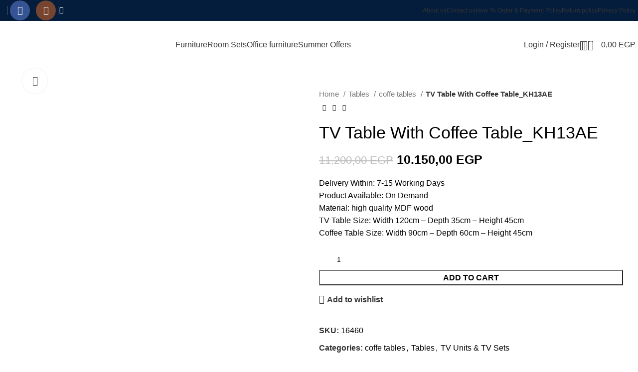

--- FILE ---
content_type: text/html; charset=UTF-8
request_url: https://baufra.com/product/tv-table-with-coffee-table_kh7-2/
body_size: 46302
content:
<!DOCTYPE html>
<html lang="en-US" prefix="og: https://ogp.me/ns#">
<head>
	<meta charset="UTF-8">
	<link rel="profile" href="https://gmpg.org/xfn/11">
	<link rel="pingback" href="https://baufra.com/xmlrpc.php">

	<input type="hidden" id="_elex_cpp_ajax_nonce" name="_elex_cpp_ajax_nonce" value="685c20b3be" /><input type="hidden" name="_wp_http_referer" value="/product/tv-table-with-coffee-table_kh7-2/" />	<style>img:is([sizes="auto" i], [sizes^="auto," i]) { contain-intrinsic-size: 3000px 1500px }</style>
	
<!-- Google Tag Manager by PYS -->
    <script data-cfasync="false" data-pagespeed-no-defer>
	    window.dataLayerPYS = window.dataLayerPYS || [];
	</script>
<!-- End Google Tag Manager by PYS -->
<!-- Search Engine Optimization by Rank Math - https://rankmath.com/ -->
<title>TV Table With Coffee Table_KH13AE - Baufra Egypt</title>
<meta name="description" content="Delivery Within: 7-15 Working Days Product Available: On Demand Material: high quality MDF wood TV Table Size: Width 120cm - Depth 35cm - Height 45cm Coffee Table Size: Width 90cm - Depth 60cm - Height 45cm"/>
<meta name="robots" content="index, follow, max-snippet:-1, max-video-preview:-1, max-image-preview:large"/>
<link rel="canonical" href="https://baufra.com/product/tv-table-with-coffee-table_kh7-2/" />
<meta property="og:locale" content="en_US" />
<meta property="og:type" content="product" />
<meta property="og:title" content="TV Table With Coffee Table_KH13AE - Baufra Egypt" />
<meta property="og:description" content="Delivery Within: 7-15 Working Days Product Available: On Demand Material: high quality MDF wood TV Table Size: Width 120cm - Depth 35cm - Height 45cm Coffee Table Size: Width 90cm - Depth 60cm - Height 45cm" />
<meta property="og:url" content="https://baufra.com/product/tv-table-with-coffee-table_kh7-2/" />
<meta property="og:site_name" content="Baufra  Egypt" />
<meta property="og:updated_time" content="2025-11-29T19:05:14+00:00" />
<meta property="og:image" content="https://baufra.com/wp-content/uploads/2023/11/set-13-1.jpeg" />
<meta property="og:image:secure_url" content="https://baufra.com/wp-content/uploads/2023/11/set-13-1.jpeg" />
<meta property="og:image:width" content="400" />
<meta property="og:image:height" content="400" />
<meta property="og:image:alt" content="TV unit" />
<meta property="og:image:type" content="image/jpeg" />
<meta property="product:price:amount" content="10150" />
<meta property="product:price:currency" content="EGP" />
<meta property="product:availability" content="instock" />
<meta name="twitter:card" content="summary_large_image" />
<meta name="twitter:title" content="TV Table With Coffee Table_KH13AE - Baufra Egypt" />
<meta name="twitter:description" content="Delivery Within: 7-15 Working Days Product Available: On Demand Material: high quality MDF wood TV Table Size: Width 120cm - Depth 35cm - Height 45cm Coffee Table Size: Width 90cm - Depth 60cm - Height 45cm" />
<meta name="twitter:image" content="https://baufra.com/wp-content/uploads/2023/11/set-13-1.jpeg" />
<meta name="twitter:label1" content="Price" />
<meta name="twitter:data1" content="10.150,00&nbsp;EGP" />
<meta name="twitter:label2" content="Availability" />
<meta name="twitter:data2" content="In stock" />
<script type="application/ld+json" class="rank-math-schema">{"@context":"https://schema.org","@graph":[{"@type":"Organization","@id":"https://baufra.com/#organization","name":"Baufra  Egypt"},{"@type":"WebSite","@id":"https://baufra.com/#website","url":"https://baufra.com","name":"Baufra  Egypt","publisher":{"@id":"https://baufra.com/#organization"},"inLanguage":"en-US"},{"@type":"ImageObject","@id":"https://baufra.com/wp-content/uploads/2023/11/set-13-1.jpeg","url":"https://baufra.com/wp-content/uploads/2023/11/set-13-1.jpeg","width":"400","height":"400","inLanguage":"en-US"},{"@type":"ItemPage","@id":"https://baufra.com/product/tv-table-with-coffee-table_kh7-2/#webpage","url":"https://baufra.com/product/tv-table-with-coffee-table_kh7-2/","name":"TV Table With Coffee Table_KH13AE - Baufra Egypt","datePublished":"2023-11-20T20:44:45+00:00","dateModified":"2025-11-29T19:05:14+00:00","isPartOf":{"@id":"https://baufra.com/#website"},"primaryImageOfPage":{"@id":"https://baufra.com/wp-content/uploads/2023/11/set-13-1.jpeg"},"inLanguage":"en-US"},{"@type":"Product","name":"TV Table With Coffee Table_KH13AE - Baufra Egypt","description":"Delivery Within: 7-15 Working Days Product Available: On Demand Material: high quality MDF wood TV Table Size: Width 120cm - Depth 35cm - Height 45cm Coffee Table Size: Width 90cm - Depth 60cm - Height 45cm","sku":"16460","category":"Tables &gt; coffe tables","mainEntityOfPage":{"@id":"https://baufra.com/product/tv-table-with-coffee-table_kh7-2/#webpage"},"image":[{"@type":"ImageObject","url":"https://baufra.com/wp-content/uploads/2023/11/set-13-1.jpeg","height":"400","width":"400"}],"offers":{"@type":"Offer","price":"10150.00","priceCurrency":"EGP","priceValidUntil":"2027-12-31","availability":"https://schema.org/InStock","itemCondition":"NewCondition","url":"https://baufra.com/product/tv-table-with-coffee-table_kh7-2/","seller":{"@type":"Organization","@id":"https://baufra.com/","name":"Baufra  Egypt","url":"https://baufra.com","logo":""}},"@id":"https://baufra.com/product/tv-table-with-coffee-table_kh7-2/#richSnippet"}]}</script>
<!-- /Rank Math WordPress SEO plugin -->

<link rel='dns-prefetch' href='//fonts.googleapis.com' />
<link rel="alternate" type="application/rss+xml" title="Baufra Egypt &raquo; Feed" href="https://baufra.com/feed/" />
<link rel="alternate" type="application/rss+xml" title="Baufra Egypt &raquo; Comments Feed" href="https://baufra.com/comments/feed/" />
<link rel="alternate" type="application/rss+xml" title="Baufra Egypt &raquo; TV Table With Coffee Table_KH13AE Comments Feed" href="https://baufra.com/product/tv-table-with-coffee-table_kh7-2/feed/" />
		<!-- This site uses the Google Analytics by MonsterInsights plugin v9.11.1 - Using Analytics tracking - https://www.monsterinsights.com/ -->
							<script src="//www.googletagmanager.com/gtag/js?id=G-S6S568X1B0"  data-cfasync="false" data-wpfc-render="false" type="text/javascript" async></script>
			<script data-cfasync="false" data-wpfc-render="false" type="text/javascript">
				var mi_version = '9.11.1';
				var mi_track_user = true;
				var mi_no_track_reason = '';
								var MonsterInsightsDefaultLocations = {"page_location":"https:\/\/baufra.com\/product\/tv-table-with-coffee-table_kh7-2\/"};
								if ( typeof MonsterInsightsPrivacyGuardFilter === 'function' ) {
					var MonsterInsightsLocations = (typeof MonsterInsightsExcludeQuery === 'object') ? MonsterInsightsPrivacyGuardFilter( MonsterInsightsExcludeQuery ) : MonsterInsightsPrivacyGuardFilter( MonsterInsightsDefaultLocations );
				} else {
					var MonsterInsightsLocations = (typeof MonsterInsightsExcludeQuery === 'object') ? MonsterInsightsExcludeQuery : MonsterInsightsDefaultLocations;
				}

								var disableStrs = [
										'ga-disable-G-S6S568X1B0',
									];

				/* Function to detect opted out users */
				function __gtagTrackerIsOptedOut() {
					for (var index = 0; index < disableStrs.length; index++) {
						if (document.cookie.indexOf(disableStrs[index] + '=true') > -1) {
							return true;
						}
					}

					return false;
				}

				/* Disable tracking if the opt-out cookie exists. */
				if (__gtagTrackerIsOptedOut()) {
					for (var index = 0; index < disableStrs.length; index++) {
						window[disableStrs[index]] = true;
					}
				}

				/* Opt-out function */
				function __gtagTrackerOptout() {
					for (var index = 0; index < disableStrs.length; index++) {
						document.cookie = disableStrs[index] + '=true; expires=Thu, 31 Dec 2099 23:59:59 UTC; path=/';
						window[disableStrs[index]] = true;
					}
				}

				if ('undefined' === typeof gaOptout) {
					function gaOptout() {
						__gtagTrackerOptout();
					}
				}
								window.dataLayerPYS = window.dataLayerPYS || [];

				window.MonsterInsightsDualTracker = {
					helpers: {},
					trackers: {},
				};
				if (mi_track_user) {
					function __gtagDataLayer() {
						dataLayer.push(arguments);
					}

					function __gtagTracker(type, name, parameters) {
						if (!parameters) {
							parameters = {};
						}

						if (parameters.send_to) {
							__gtagDataLayer.apply(null, arguments);
							return;
						}

						if (type === 'event') {
														parameters.send_to = monsterinsights_frontend.v4_id;
							var hookName = name;
							if (typeof parameters['event_category'] !== 'undefined') {
								hookName = parameters['event_category'] + ':' + name;
							}

							if (typeof MonsterInsightsDualTracker.trackers[hookName] !== 'undefined') {
								MonsterInsightsDualTracker.trackers[hookName](parameters);
							} else {
								__gtagDataLayer('event', name, parameters);
							}
							
						} else {
							__gtagDataLayer.apply(null, arguments);
						}
					}

					__gtagTracker('js', new Date());
					__gtagTracker('set', {
						'developer_id.dZGIzZG': true,
											});
					if ( MonsterInsightsLocations.page_location ) {
						__gtagTracker('set', MonsterInsightsLocations);
					}
										__gtagTracker('config', 'G-S6S568X1B0', {"forceSSL":"true","link_attribution":"true"} );
										window.gtag = __gtagTracker;										(function () {
						/* https://developers.google.com/analytics/devguides/collection/analyticsjs/ */
						/* ga and __gaTracker compatibility shim. */
						var noopfn = function () {
							return null;
						};
						var newtracker = function () {
							return new Tracker();
						};
						var Tracker = function () {
							return null;
						};
						var p = Tracker.prototype;
						p.get = noopfn;
						p.set = noopfn;
						p.send = function () {
							var args = Array.prototype.slice.call(arguments);
							args.unshift('send');
							__gaTracker.apply(null, args);
						};
						var __gaTracker = function () {
							var len = arguments.length;
							if (len === 0) {
								return;
							}
							var f = arguments[len - 1];
							if (typeof f !== 'object' || f === null || typeof f.hitCallback !== 'function') {
								if ('send' === arguments[0]) {
									var hitConverted, hitObject = false, action;
									if ('event' === arguments[1]) {
										if ('undefined' !== typeof arguments[3]) {
											hitObject = {
												'eventAction': arguments[3],
												'eventCategory': arguments[2],
												'eventLabel': arguments[4],
												'value': arguments[5] ? arguments[5] : 1,
											}
										}
									}
									if ('pageview' === arguments[1]) {
										if ('undefined' !== typeof arguments[2]) {
											hitObject = {
												'eventAction': 'page_view',
												'page_path': arguments[2],
											}
										}
									}
									if (typeof arguments[2] === 'object') {
										hitObject = arguments[2];
									}
									if (typeof arguments[5] === 'object') {
										Object.assign(hitObject, arguments[5]);
									}
									if ('undefined' !== typeof arguments[1].hitType) {
										hitObject = arguments[1];
										if ('pageview' === hitObject.hitType) {
											hitObject.eventAction = 'page_view';
										}
									}
									if (hitObject) {
										action = 'timing' === arguments[1].hitType ? 'timing_complete' : hitObject.eventAction;
										hitConverted = mapArgs(hitObject);
										__gtagTracker('event', action, hitConverted);
									}
								}
								return;
							}

							function mapArgs(args) {
								var arg, hit = {};
								var gaMap = {
									'eventCategory': 'event_category',
									'eventAction': 'event_action',
									'eventLabel': 'event_label',
									'eventValue': 'event_value',
									'nonInteraction': 'non_interaction',
									'timingCategory': 'event_category',
									'timingVar': 'name',
									'timingValue': 'value',
									'timingLabel': 'event_label',
									'page': 'page_path',
									'location': 'page_location',
									'title': 'page_title',
									'referrer' : 'page_referrer',
								};
								for (arg in args) {
																		if (!(!args.hasOwnProperty(arg) || !gaMap.hasOwnProperty(arg))) {
										hit[gaMap[arg]] = args[arg];
									} else {
										hit[arg] = args[arg];
									}
								}
								return hit;
							}

							try {
								f.hitCallback();
							} catch (ex) {
							}
						};
						__gaTracker.create = newtracker;
						__gaTracker.getByName = newtracker;
						__gaTracker.getAll = function () {
							return [];
						};
						__gaTracker.remove = noopfn;
						__gaTracker.loaded = true;
						window['__gaTracker'] = __gaTracker;
					})();
									} else {
										console.log("");
					(function () {
						function __gtagTracker() {
							return null;
						}

						window['__gtagTracker'] = __gtagTracker;
						window['gtag'] = __gtagTracker;
					})();
									}
			</script>
							<!-- / Google Analytics by MonsterInsights -->
		<link rel='stylesheet' id='thwcfe-contact-info-section-frontend-css' href='https://baufra.com/wp-content/plugins/woo-checkout-field-editor-pro/block/assets/dist/style-contact-info-section-frontend.css?ver=2.1.1' type='text/css' media='all' />
<link rel='stylesheet' id='thwcfe-contact-info-section-editor-css' href='https://baufra.com/wp-content/plugins/woo-checkout-field-editor-pro/block/assets/dist/style-contact-info-section.css?ver=2.1.1' type='text/css' media='all' />
<link rel='stylesheet' id='thwcfe-additional-sections-frontend-css' href='https://baufra.com/wp-content/plugins/woo-checkout-field-editor-pro/block/assets/dist/style-additional-sections-frontend.css?ver=2.1.1' type='text/css' media='all' />
<link rel='stylesheet' id='wp-block-library-css' href='https://baufra.com/wp-includes/css/dist/block-library/style.min.css?ver=6.7.4' type='text/css' media='all' />
<style id='safe-svg-svg-icon-style-inline-css' type='text/css'>
.safe-svg-cover{text-align:center}.safe-svg-cover .safe-svg-inside{display:inline-block;max-width:100%}.safe-svg-cover svg{height:100%;max-height:100%;max-width:100%;width:100%}

</style>
<style id='rank-math-toc-block-style-inline-css' type='text/css'>
.wp-block-rank-math-toc-block nav ol{counter-reset:item}.wp-block-rank-math-toc-block nav ol li{display:block}.wp-block-rank-math-toc-block nav ol li:before{content:counters(item, ".") ". ";counter-increment:item}

</style>
<style id='rank-math-rich-snippet-style-inline-css' type='text/css'>
/*!
* Plugin:  Rank Math
* URL: https://rankmath.com/wordpress/plugin/seo-suite/
* Name:  rank-math-review-snippet.css
*/@-webkit-keyframes spin{0%{-webkit-transform:rotate(0deg)}100%{-webkit-transform:rotate(-360deg)}}@keyframes spin{0%{-webkit-transform:rotate(0deg)}100%{-webkit-transform:rotate(-360deg)}}@keyframes bounce{from{-webkit-transform:translateY(0px);transform:translateY(0px)}to{-webkit-transform:translateY(-5px);transform:translateY(-5px)}}@-webkit-keyframes bounce{from{-webkit-transform:translateY(0px);transform:translateY(0px)}to{-webkit-transform:translateY(-5px);transform:translateY(-5px)}}@-webkit-keyframes loading{0%{background-size:20% 50% ,20% 50% ,20% 50%}20%{background-size:20% 20% ,20% 50% ,20% 50%}40%{background-size:20% 100%,20% 20% ,20% 50%}60%{background-size:20% 50% ,20% 100%,20% 20%}80%{background-size:20% 50% ,20% 50% ,20% 100%}100%{background-size:20% 50% ,20% 50% ,20% 50%}}@keyframes loading{0%{background-size:20% 50% ,20% 50% ,20% 50%}20%{background-size:20% 20% ,20% 50% ,20% 50%}40%{background-size:20% 100%,20% 20% ,20% 50%}60%{background-size:20% 50% ,20% 100%,20% 20%}80%{background-size:20% 50% ,20% 50% ,20% 100%}100%{background-size:20% 50% ,20% 50% ,20% 50%}}:root{--rankmath-wp-adminbar-height: 0}#rank-math-rich-snippet-wrapper{overflow:hidden}#rank-math-rich-snippet-wrapper h5.rank-math-title{display:block;font-size:18px;line-height:1.4}#rank-math-rich-snippet-wrapper .rank-math-review-image{float:right;max-width:40%;margin-left:15px}#rank-math-rich-snippet-wrapper .rank-math-review-data{margin-bottom:15px}#rank-math-rich-snippet-wrapper .rank-math-total-wrapper{width:100%;padding:0 0 20px 0;float:left;clear:both;position:relative;-webkit-box-sizing:border-box;box-sizing:border-box}#rank-math-rich-snippet-wrapper .rank-math-total-wrapper .rank-math-total{border:0;display:block;margin:0;width:auto;float:left;text-align:left;padding:0;font-size:24px;line-height:1;font-weight:700;-webkit-box-sizing:border-box;box-sizing:border-box;overflow:hidden}#rank-math-rich-snippet-wrapper .rank-math-total-wrapper .rank-math-review-star{float:left;margin-left:15px;margin-top:5px;position:relative;z-index:99;line-height:1}#rank-math-rich-snippet-wrapper .rank-math-total-wrapper .rank-math-review-star .rank-math-review-result-wrapper{display:inline-block;white-space:nowrap;position:relative;color:#e7e7e7}#rank-math-rich-snippet-wrapper .rank-math-total-wrapper .rank-math-review-star .rank-math-review-result-wrapper .rank-math-review-result{position:absolute;top:0;left:0;overflow:hidden;white-space:nowrap;color:#ffbe01}#rank-math-rich-snippet-wrapper .rank-math-total-wrapper .rank-math-review-star .rank-math-review-result-wrapper i{font-size:18px;-webkit-text-stroke-width:1px;font-style:normal;padding:0 2px;line-height:inherit}#rank-math-rich-snippet-wrapper .rank-math-total-wrapper .rank-math-review-star .rank-math-review-result-wrapper i:before{content:"\2605"}body.rtl #rank-math-rich-snippet-wrapper .rank-math-review-image{float:left;margin-left:0;margin-right:15px}body.rtl #rank-math-rich-snippet-wrapper .rank-math-total-wrapper .rank-math-total{float:right}body.rtl #rank-math-rich-snippet-wrapper .rank-math-total-wrapper .rank-math-review-star{float:right;margin-left:0;margin-right:15px}body.rtl #rank-math-rich-snippet-wrapper .rank-math-total-wrapper .rank-math-review-star .rank-math-review-result{left:auto;right:0}@media screen and (max-width: 480px){#rank-math-rich-snippet-wrapper .rank-math-review-image{display:block;max-width:100%;width:100%;text-align:center;margin-right:0}#rank-math-rich-snippet-wrapper .rank-math-review-data{clear:both}}.clear{clear:both}

</style>
<link rel='stylesheet' id='cr-frontend-css-css' href='https://baufra.com/wp-content/plugins/customer-reviews-woocommerce/css/frontend.css?ver=5.68.1' type='text/css' media='all' />
<link rel='stylesheet' id='cr-badges-css-css' href='https://baufra.com/wp-content/plugins/customer-reviews-woocommerce/css/badges.css?ver=5.68.1' type='text/css' media='all' />
<style id='classic-theme-styles-inline-css' type='text/css'>
/*! This file is auto-generated */
.wp-block-button__link{color:#fff;background-color:#32373c;border-radius:9999px;box-shadow:none;text-decoration:none;padding:calc(.667em + 2px) calc(1.333em + 2px);font-size:1.125em}.wp-block-file__button{background:#32373c;color:#fff;text-decoration:none}
</style>
<style id='global-styles-inline-css' type='text/css'>
:root{--wp--preset--aspect-ratio--square: 1;--wp--preset--aspect-ratio--4-3: 4/3;--wp--preset--aspect-ratio--3-4: 3/4;--wp--preset--aspect-ratio--3-2: 3/2;--wp--preset--aspect-ratio--2-3: 2/3;--wp--preset--aspect-ratio--16-9: 16/9;--wp--preset--aspect-ratio--9-16: 9/16;--wp--preset--color--black: #000000;--wp--preset--color--cyan-bluish-gray: #abb8c3;--wp--preset--color--white: #ffffff;--wp--preset--color--pale-pink: #f78da7;--wp--preset--color--vivid-red: #cf2e2e;--wp--preset--color--luminous-vivid-orange: #ff6900;--wp--preset--color--luminous-vivid-amber: #fcb900;--wp--preset--color--light-green-cyan: #7bdcb5;--wp--preset--color--vivid-green-cyan: #00d084;--wp--preset--color--pale-cyan-blue: #8ed1fc;--wp--preset--color--vivid-cyan-blue: #0693e3;--wp--preset--color--vivid-purple: #9b51e0;--wp--preset--gradient--vivid-cyan-blue-to-vivid-purple: linear-gradient(135deg,rgba(6,147,227,1) 0%,rgb(155,81,224) 100%);--wp--preset--gradient--light-green-cyan-to-vivid-green-cyan: linear-gradient(135deg,rgb(122,220,180) 0%,rgb(0,208,130) 100%);--wp--preset--gradient--luminous-vivid-amber-to-luminous-vivid-orange: linear-gradient(135deg,rgba(252,185,0,1) 0%,rgba(255,105,0,1) 100%);--wp--preset--gradient--luminous-vivid-orange-to-vivid-red: linear-gradient(135deg,rgba(255,105,0,1) 0%,rgb(207,46,46) 100%);--wp--preset--gradient--very-light-gray-to-cyan-bluish-gray: linear-gradient(135deg,rgb(238,238,238) 0%,rgb(169,184,195) 100%);--wp--preset--gradient--cool-to-warm-spectrum: linear-gradient(135deg,rgb(74,234,220) 0%,rgb(151,120,209) 20%,rgb(207,42,186) 40%,rgb(238,44,130) 60%,rgb(251,105,98) 80%,rgb(254,248,76) 100%);--wp--preset--gradient--blush-light-purple: linear-gradient(135deg,rgb(255,206,236) 0%,rgb(152,150,240) 100%);--wp--preset--gradient--blush-bordeaux: linear-gradient(135deg,rgb(254,205,165) 0%,rgb(254,45,45) 50%,rgb(107,0,62) 100%);--wp--preset--gradient--luminous-dusk: linear-gradient(135deg,rgb(255,203,112) 0%,rgb(199,81,192) 50%,rgb(65,88,208) 100%);--wp--preset--gradient--pale-ocean: linear-gradient(135deg,rgb(255,245,203) 0%,rgb(182,227,212) 50%,rgb(51,167,181) 100%);--wp--preset--gradient--electric-grass: linear-gradient(135deg,rgb(202,248,128) 0%,rgb(113,206,126) 100%);--wp--preset--gradient--midnight: linear-gradient(135deg,rgb(2,3,129) 0%,rgb(40,116,252) 100%);--wp--preset--font-size--small: 13px;--wp--preset--font-size--medium: 20px;--wp--preset--font-size--large: 36px;--wp--preset--font-size--x-large: 42px;--wp--preset--font-family--inter: "Inter", sans-serif;--wp--preset--font-family--cardo: Cardo;--wp--preset--spacing--20: 0.44rem;--wp--preset--spacing--30: 0.67rem;--wp--preset--spacing--40: 1rem;--wp--preset--spacing--50: 1.5rem;--wp--preset--spacing--60: 2.25rem;--wp--preset--spacing--70: 3.38rem;--wp--preset--spacing--80: 5.06rem;--wp--preset--shadow--natural: 6px 6px 9px rgba(0, 0, 0, 0.2);--wp--preset--shadow--deep: 12px 12px 50px rgba(0, 0, 0, 0.4);--wp--preset--shadow--sharp: 6px 6px 0px rgba(0, 0, 0, 0.2);--wp--preset--shadow--outlined: 6px 6px 0px -3px rgba(255, 255, 255, 1), 6px 6px rgba(0, 0, 0, 1);--wp--preset--shadow--crisp: 6px 6px 0px rgba(0, 0, 0, 1);}:where(.is-layout-flex){gap: 0.5em;}:where(.is-layout-grid){gap: 0.5em;}body .is-layout-flex{display: flex;}.is-layout-flex{flex-wrap: wrap;align-items: center;}.is-layout-flex > :is(*, div){margin: 0;}body .is-layout-grid{display: grid;}.is-layout-grid > :is(*, div){margin: 0;}:where(.wp-block-columns.is-layout-flex){gap: 2em;}:where(.wp-block-columns.is-layout-grid){gap: 2em;}:where(.wp-block-post-template.is-layout-flex){gap: 1.25em;}:where(.wp-block-post-template.is-layout-grid){gap: 1.25em;}.has-black-color{color: var(--wp--preset--color--black) !important;}.has-cyan-bluish-gray-color{color: var(--wp--preset--color--cyan-bluish-gray) !important;}.has-white-color{color: var(--wp--preset--color--white) !important;}.has-pale-pink-color{color: var(--wp--preset--color--pale-pink) !important;}.has-vivid-red-color{color: var(--wp--preset--color--vivid-red) !important;}.has-luminous-vivid-orange-color{color: var(--wp--preset--color--luminous-vivid-orange) !important;}.has-luminous-vivid-amber-color{color: var(--wp--preset--color--luminous-vivid-amber) !important;}.has-light-green-cyan-color{color: var(--wp--preset--color--light-green-cyan) !important;}.has-vivid-green-cyan-color{color: var(--wp--preset--color--vivid-green-cyan) !important;}.has-pale-cyan-blue-color{color: var(--wp--preset--color--pale-cyan-blue) !important;}.has-vivid-cyan-blue-color{color: var(--wp--preset--color--vivid-cyan-blue) !important;}.has-vivid-purple-color{color: var(--wp--preset--color--vivid-purple) !important;}.has-black-background-color{background-color: var(--wp--preset--color--black) !important;}.has-cyan-bluish-gray-background-color{background-color: var(--wp--preset--color--cyan-bluish-gray) !important;}.has-white-background-color{background-color: var(--wp--preset--color--white) !important;}.has-pale-pink-background-color{background-color: var(--wp--preset--color--pale-pink) !important;}.has-vivid-red-background-color{background-color: var(--wp--preset--color--vivid-red) !important;}.has-luminous-vivid-orange-background-color{background-color: var(--wp--preset--color--luminous-vivid-orange) !important;}.has-luminous-vivid-amber-background-color{background-color: var(--wp--preset--color--luminous-vivid-amber) !important;}.has-light-green-cyan-background-color{background-color: var(--wp--preset--color--light-green-cyan) !important;}.has-vivid-green-cyan-background-color{background-color: var(--wp--preset--color--vivid-green-cyan) !important;}.has-pale-cyan-blue-background-color{background-color: var(--wp--preset--color--pale-cyan-blue) !important;}.has-vivid-cyan-blue-background-color{background-color: var(--wp--preset--color--vivid-cyan-blue) !important;}.has-vivid-purple-background-color{background-color: var(--wp--preset--color--vivid-purple) !important;}.has-black-border-color{border-color: var(--wp--preset--color--black) !important;}.has-cyan-bluish-gray-border-color{border-color: var(--wp--preset--color--cyan-bluish-gray) !important;}.has-white-border-color{border-color: var(--wp--preset--color--white) !important;}.has-pale-pink-border-color{border-color: var(--wp--preset--color--pale-pink) !important;}.has-vivid-red-border-color{border-color: var(--wp--preset--color--vivid-red) !important;}.has-luminous-vivid-orange-border-color{border-color: var(--wp--preset--color--luminous-vivid-orange) !important;}.has-luminous-vivid-amber-border-color{border-color: var(--wp--preset--color--luminous-vivid-amber) !important;}.has-light-green-cyan-border-color{border-color: var(--wp--preset--color--light-green-cyan) !important;}.has-vivid-green-cyan-border-color{border-color: var(--wp--preset--color--vivid-green-cyan) !important;}.has-pale-cyan-blue-border-color{border-color: var(--wp--preset--color--pale-cyan-blue) !important;}.has-vivid-cyan-blue-border-color{border-color: var(--wp--preset--color--vivid-cyan-blue) !important;}.has-vivid-purple-border-color{border-color: var(--wp--preset--color--vivid-purple) !important;}.has-vivid-cyan-blue-to-vivid-purple-gradient-background{background: var(--wp--preset--gradient--vivid-cyan-blue-to-vivid-purple) !important;}.has-light-green-cyan-to-vivid-green-cyan-gradient-background{background: var(--wp--preset--gradient--light-green-cyan-to-vivid-green-cyan) !important;}.has-luminous-vivid-amber-to-luminous-vivid-orange-gradient-background{background: var(--wp--preset--gradient--luminous-vivid-amber-to-luminous-vivid-orange) !important;}.has-luminous-vivid-orange-to-vivid-red-gradient-background{background: var(--wp--preset--gradient--luminous-vivid-orange-to-vivid-red) !important;}.has-very-light-gray-to-cyan-bluish-gray-gradient-background{background: var(--wp--preset--gradient--very-light-gray-to-cyan-bluish-gray) !important;}.has-cool-to-warm-spectrum-gradient-background{background: var(--wp--preset--gradient--cool-to-warm-spectrum) !important;}.has-blush-light-purple-gradient-background{background: var(--wp--preset--gradient--blush-light-purple) !important;}.has-blush-bordeaux-gradient-background{background: var(--wp--preset--gradient--blush-bordeaux) !important;}.has-luminous-dusk-gradient-background{background: var(--wp--preset--gradient--luminous-dusk) !important;}.has-pale-ocean-gradient-background{background: var(--wp--preset--gradient--pale-ocean) !important;}.has-electric-grass-gradient-background{background: var(--wp--preset--gradient--electric-grass) !important;}.has-midnight-gradient-background{background: var(--wp--preset--gradient--midnight) !important;}.has-small-font-size{font-size: var(--wp--preset--font-size--small) !important;}.has-medium-font-size{font-size: var(--wp--preset--font-size--medium) !important;}.has-large-font-size{font-size: var(--wp--preset--font-size--large) !important;}.has-x-large-font-size{font-size: var(--wp--preset--font-size--x-large) !important;}
:where(.wp-block-post-template.is-layout-flex){gap: 1.25em;}:where(.wp-block-post-template.is-layout-grid){gap: 1.25em;}
:where(.wp-block-columns.is-layout-flex){gap: 2em;}:where(.wp-block-columns.is-layout-grid){gap: 2em;}
:root :where(.wp-block-pullquote){font-size: 1.5em;line-height: 1.6;}
</style>
<style id='woocommerce-inline-inline-css' type='text/css'>
.woocommerce form .form-row .required { visibility: visible; }
</style>
<link rel='stylesheet' id='brands-styles-css' href='https://baufra.com/wp-content/plugins/woocommerce/assets/css/brands.css?ver=9.6.3' type='text/css' media='all' />
<link rel='stylesheet' id='elementor-icons-css' href='https://baufra.com/wp-content/plugins/elementor/assets/lib/eicons/css/elementor-icons.min.css?ver=5.35.0' type='text/css' media='all' />
<link rel='stylesheet' id='elementor-frontend-css' href='https://baufra.com/wp-content/plugins/elementor/assets/css/frontend.min.css?ver=3.27.1' type='text/css' media='all' />
<link rel='stylesheet' id='elementor-post-5-css' href='https://baufra.com/wp-content/uploads/elementor/css/post-5.css?ver=1739978724' type='text/css' media='all' />
<link rel='stylesheet' id='bootstrap-css' href='https://baufra.com/wp-content/themes/woodmart/css/bootstrap-light.min.css?ver=7.5.1' type='text/css' media='all' />
<link rel='stylesheet' id='woodmart-style-css' href='https://baufra.com/wp-content/themes/woodmart/css/parts/base.min.css?ver=7.5.1' type='text/css' media='all' />
<link rel='stylesheet' id='wd-widget-recent-post-comments-css' href='https://baufra.com/wp-content/themes/woodmart/css/parts/widget-recent-post-comments.min.css?ver=7.5.1' type='text/css' media='all' />
<link rel='stylesheet' id='wd-widget-nav-css' href='https://baufra.com/wp-content/themes/woodmart/css/parts/widget-nav.min.css?ver=7.5.1' type='text/css' media='all' />
<link rel='stylesheet' id='wd-wp-gutenberg-css' href='https://baufra.com/wp-content/themes/woodmart/css/parts/wp-gutenberg.min.css?ver=7.5.1' type='text/css' media='all' />
<link rel='stylesheet' id='wd-wpcf7-css' href='https://baufra.com/wp-content/themes/woodmart/css/parts/int-wpcf7.min.css?ver=7.5.1' type='text/css' media='all' />
<link rel='stylesheet' id='wd-revolution-slider-css' href='https://baufra.com/wp-content/themes/woodmart/css/parts/int-rev-slider.min.css?ver=7.5.1' type='text/css' media='all' />
<link rel='stylesheet' id='wd-elementor-base-css' href='https://baufra.com/wp-content/themes/woodmart/css/parts/int-elem-base.min.css?ver=7.5.1' type='text/css' media='all' />
<link rel='stylesheet' id='wd-elementor-pro-base-css' href='https://baufra.com/wp-content/themes/woodmart/css/parts/int-elementor-pro.min.css?ver=7.5.1' type='text/css' media='all' />
<link rel='stylesheet' id='wd-woocommerce-base-css' href='https://baufra.com/wp-content/themes/woodmart/css/parts/woocommerce-base.min.css?ver=7.5.1' type='text/css' media='all' />
<link rel='stylesheet' id='wd-mod-star-rating-css' href='https://baufra.com/wp-content/themes/woodmart/css/parts/mod-star-rating.min.css?ver=7.5.1' type='text/css' media='all' />
<link rel='stylesheet' id='wd-woo-el-track-order-css' href='https://baufra.com/wp-content/themes/woodmart/css/parts/woo-el-track-order.min.css?ver=7.5.1' type='text/css' media='all' />
<link rel='stylesheet' id='wd-woocommerce-block-notices-css' href='https://baufra.com/wp-content/themes/woodmart/css/parts/woo-mod-block-notices.min.css?ver=7.5.1' type='text/css' media='all' />
<link rel='stylesheet' id='wd-woo-gutenberg-css' href='https://baufra.com/wp-content/themes/woodmart/css/parts/woo-gutenberg.min.css?ver=7.5.1' type='text/css' media='all' />
<link rel='stylesheet' id='wd-woo-mod-quantity-css' href='https://baufra.com/wp-content/themes/woodmart/css/parts/woo-mod-quantity.min.css?ver=7.5.1' type='text/css' media='all' />
<link rel='stylesheet' id='wd-woo-opt-free-progress-bar-css' href='https://baufra.com/wp-content/themes/woodmart/css/parts/woo-opt-free-progress-bar.min.css?ver=7.5.1' type='text/css' media='all' />
<link rel='stylesheet' id='wd-woo-mod-progress-bar-css' href='https://baufra.com/wp-content/themes/woodmart/css/parts/woo-mod-progress-bar.min.css?ver=7.5.1' type='text/css' media='all' />
<link rel='stylesheet' id='wd-woo-single-prod-el-base-css' href='https://baufra.com/wp-content/themes/woodmart/css/parts/woo-single-prod-el-base.min.css?ver=7.5.1' type='text/css' media='all' />
<link rel='stylesheet' id='wd-woo-mod-stock-status-css' href='https://baufra.com/wp-content/themes/woodmart/css/parts/woo-mod-stock-status.min.css?ver=7.5.1' type='text/css' media='all' />
<link rel='stylesheet' id='wd-woo-mod-shop-attributes-css' href='https://baufra.com/wp-content/themes/woodmart/css/parts/woo-mod-shop-attributes.min.css?ver=7.5.1' type='text/css' media='all' />
<link rel='stylesheet' id='wd-header-base-css' href='https://baufra.com/wp-content/themes/woodmart/css/parts/header-base.min.css?ver=7.5.1' type='text/css' media='all' />
<link rel='stylesheet' id='wd-mod-tools-css' href='https://baufra.com/wp-content/themes/woodmart/css/parts/mod-tools.min.css?ver=7.5.1' type='text/css' media='all' />
<link rel='stylesheet' id='wd-header-elements-base-css' href='https://baufra.com/wp-content/themes/woodmart/css/parts/header-el-base.min.css?ver=7.5.1' type='text/css' media='all' />
<link rel='stylesheet' id='wd-social-icons-css' href='https://baufra.com/wp-content/themes/woodmart/css/parts/el-social-icons.min.css?ver=7.5.1' type='text/css' media='all' />
<link rel='stylesheet' id='wd-header-search-css' href='https://baufra.com/wp-content/themes/woodmart/css/parts/header-el-search.min.css?ver=7.5.1' type='text/css' media='all' />
<link rel='stylesheet' id='wd-woo-mod-login-form-css' href='https://baufra.com/wp-content/themes/woodmart/css/parts/woo-mod-login-form.min.css?ver=7.5.1' type='text/css' media='all' />
<link rel='stylesheet' id='wd-header-my-account-css' href='https://baufra.com/wp-content/themes/woodmart/css/parts/header-el-my-account.min.css?ver=7.5.1' type='text/css' media='all' />
<link rel='stylesheet' id='wd-header-cart-side-css' href='https://baufra.com/wp-content/themes/woodmart/css/parts/header-el-cart-side.min.css?ver=7.5.1' type='text/css' media='all' />
<link rel='stylesheet' id='wd-header-cart-css' href='https://baufra.com/wp-content/themes/woodmart/css/parts/header-el-cart.min.css?ver=7.5.1' type='text/css' media='all' />
<link rel='stylesheet' id='wd-widget-shopping-cart-css' href='https://baufra.com/wp-content/themes/woodmart/css/parts/woo-widget-shopping-cart.min.css?ver=7.5.1' type='text/css' media='all' />
<link rel='stylesheet' id='wd-widget-product-list-css' href='https://baufra.com/wp-content/themes/woodmart/css/parts/woo-widget-product-list.min.css?ver=7.5.1' type='text/css' media='all' />
<link rel='stylesheet' id='wd-header-mobile-nav-dropdown-css' href='https://baufra.com/wp-content/themes/woodmart/css/parts/header-el-mobile-nav-dropdown.min.css?ver=7.5.1' type='text/css' media='all' />
<link rel='stylesheet' id='wd-page-title-css' href='https://baufra.com/wp-content/themes/woodmart/css/parts/page-title.min.css?ver=7.5.1' type='text/css' media='all' />
<link rel='stylesheet' id='wd-woo-single-prod-predefined-css' href='https://baufra.com/wp-content/themes/woodmart/css/parts/woo-single-prod-predefined.min.css?ver=7.5.1' type='text/css' media='all' />
<link rel='stylesheet' id='wd-woo-single-prod-and-quick-view-predefined-css' href='https://baufra.com/wp-content/themes/woodmart/css/parts/woo-single-prod-and-quick-view-predefined.min.css?ver=7.5.1' type='text/css' media='all' />
<link rel='stylesheet' id='wd-woo-single-prod-el-tabs-predefined-css' href='https://baufra.com/wp-content/themes/woodmart/css/parts/woo-single-prod-el-tabs-predefined.min.css?ver=7.5.1' type='text/css' media='all' />
<link rel='stylesheet' id='wd-woo-single-prod-el-gallery-css' href='https://baufra.com/wp-content/themes/woodmart/css/parts/woo-single-prod-el-gallery.min.css?ver=7.5.1' type='text/css' media='all' />
<link rel='stylesheet' id='wd-woo-single-prod-el-gallery-opt-thumb-left-desktop-css' href='https://baufra.com/wp-content/themes/woodmart/css/parts/woo-single-prod-el-gallery-opt-thumb-left-desktop.min.css?ver=7.5.1' type='text/css' media='all' />
<link rel='stylesheet' id='wd-swiper-css' href='https://baufra.com/wp-content/themes/woodmart/css/parts/lib-swiper.min.css?ver=7.5.1' type='text/css' media='all' />
<link rel='stylesheet' id='wd-woo-mod-product-labels-css' href='https://baufra.com/wp-content/themes/woodmart/css/parts/woo-mod-product-labels.min.css?ver=7.5.1' type='text/css' media='all' />
<link rel='stylesheet' id='wd-woo-mod-product-labels-round-css' href='https://baufra.com/wp-content/themes/woodmart/css/parts/woo-mod-product-labels-round.min.css?ver=7.5.1' type='text/css' media='all' />
<link rel='stylesheet' id='wd-swiper-arrows-css' href='https://baufra.com/wp-content/themes/woodmart/css/parts/lib-swiper-arrows.min.css?ver=7.5.1' type='text/css' media='all' />
<link rel='stylesheet' id='wd-photoswipe-css' href='https://baufra.com/wp-content/themes/woodmart/css/parts/lib-photoswipe.min.css?ver=7.5.1' type='text/css' media='all' />
<link rel='stylesheet' id='wd-woo-single-prod-el-navigation-css' href='https://baufra.com/wp-content/themes/woodmart/css/parts/woo-single-prod-el-navigation.min.css?ver=7.5.1' type='text/css' media='all' />
<link rel='stylesheet' id='wd-tabs-css' href='https://baufra.com/wp-content/themes/woodmart/css/parts/el-tabs.min.css?ver=7.5.1' type='text/css' media='all' />
<link rel='stylesheet' id='wd-woo-single-prod-el-tabs-opt-layout-tabs-css' href='https://baufra.com/wp-content/themes/woodmart/css/parts/woo-single-prod-el-tabs-opt-layout-tabs.min.css?ver=7.5.1' type='text/css' media='all' />
<link rel='stylesheet' id='wd-accordion-css' href='https://baufra.com/wp-content/themes/woodmart/css/parts/el-accordion.min.css?ver=7.5.1' type='text/css' media='all' />
<link rel='stylesheet' id='wd-woo-single-prod-el-reviews-css' href='https://baufra.com/wp-content/themes/woodmart/css/parts/woo-single-prod-el-reviews.min.css?ver=7.5.1' type='text/css' media='all' />
<link rel='stylesheet' id='wd-woo-single-prod-el-reviews-style-1-css' href='https://baufra.com/wp-content/themes/woodmart/css/parts/woo-single-prod-el-reviews-style-1.min.css?ver=7.5.1' type='text/css' media='all' />
<link rel='stylesheet' id='wd-mod-comments-css' href='https://baufra.com/wp-content/themes/woodmart/css/parts/mod-comments.min.css?ver=7.5.1' type='text/css' media='all' />
<link rel='stylesheet' id='wd-image-gallery-css' href='https://baufra.com/wp-content/themes/woodmart/css/parts/el-gallery.min.css?ver=7.5.1' type='text/css' media='all' />
<link rel='stylesheet' id='wd-text-block-css' href='https://baufra.com/wp-content/themes/woodmart/css/parts/el-text-block.min.css?ver=7.5.1' type='text/css' media='all' />
<link rel='stylesheet' id='wd-product-loop-css' href='https://baufra.com/wp-content/themes/woodmart/css/parts/woo-product-loop.min.css?ver=7.5.1' type='text/css' media='all' />
<link rel='stylesheet' id='wd-product-loop-quick-css' href='https://baufra.com/wp-content/themes/woodmart/css/parts/woo-product-loop-quick.min.css?ver=7.5.1' type='text/css' media='all' />
<link rel='stylesheet' id='wd-woo-mod-add-btn-replace-css' href='https://baufra.com/wp-content/themes/woodmart/css/parts/woo-mod-add-btn-replace.min.css?ver=7.5.1' type='text/css' media='all' />
<link rel='stylesheet' id='wd-mfp-popup-css' href='https://baufra.com/wp-content/themes/woodmart/css/parts/lib-magnific-popup.min.css?ver=7.5.1' type='text/css' media='all' />
<link rel='stylesheet' id='wd-swiper-pagin-css' href='https://baufra.com/wp-content/themes/woodmart/css/parts/lib-swiper-pagin.min.css?ver=7.5.1' type='text/css' media='all' />
<link rel='stylesheet' id='wd-widget-collapse-css' href='https://baufra.com/wp-content/themes/woodmart/css/parts/opt-widget-collapse.min.css?ver=7.5.1' type='text/css' media='all' />
<link rel='stylesheet' id='wd-footer-base-css' href='https://baufra.com/wp-content/themes/woodmart/css/parts/footer-base.min.css?ver=7.5.1' type='text/css' media='all' />
<link rel='stylesheet' id='wd-scroll-top-css' href='https://baufra.com/wp-content/themes/woodmart/css/parts/opt-scrolltotop.min.css?ver=7.5.1' type='text/css' media='all' />
<link rel='stylesheet' id='wd-wd-search-results-css' href='https://baufra.com/wp-content/themes/woodmart/css/parts/wd-search-results.min.css?ver=7.5.1' type='text/css' media='all' />
<link rel='stylesheet' id='wd-wd-search-form-css' href='https://baufra.com/wp-content/themes/woodmart/css/parts/wd-search-form.min.css?ver=7.5.1' type='text/css' media='all' />
<link rel='stylesheet' id='wd-header-my-account-sidebar-css' href='https://baufra.com/wp-content/themes/woodmart/css/parts/header-el-my-account-sidebar.min.css?ver=7.5.1' type='text/css' media='all' />
<link rel='stylesheet' id='wd-section-title-css' href='https://baufra.com/wp-content/themes/woodmart/css/parts/el-section-title.min.css?ver=7.5.1' type='text/css' media='all' />
<link rel='stylesheet' id='wd-mc4wp-css' href='https://baufra.com/wp-content/themes/woodmart/css/parts/int-mc4wp.min.css?ver=7.5.1' type='text/css' media='all' />
<link rel='stylesheet' id='wd-header-search-fullscreen-css' href='https://baufra.com/wp-content/themes/woodmart/css/parts/header-el-search-fullscreen-general.min.css?ver=7.5.1' type='text/css' media='all' />
<link rel='stylesheet' id='wd-header-search-fullscreen-1-css' href='https://baufra.com/wp-content/themes/woodmart/css/parts/header-el-search-fullscreen-1.min.css?ver=7.5.1' type='text/css' media='all' />
<link rel='stylesheet' id='wd-woo-opt-demo-store-css' href='https://baufra.com/wp-content/themes/woodmart/css/parts/woo-opt-demo-store.min.css?ver=7.5.1' type='text/css' media='all' />
<link rel='stylesheet' id='wd-bottom-toolbar-css' href='https://baufra.com/wp-content/themes/woodmart/css/parts/opt-bottom-toolbar.min.css?ver=7.5.1' type='text/css' media='all' />
<link rel='stylesheet' id='xts-style-theme_settings_default-css' href='https://baufra.com/wp-content/uploads/2024/08/xts-theme_settings_default-1723503497.css?ver=7.5.1' type='text/css' media='all' />
<link rel='stylesheet' id='xts-google-fonts-css' href='https://fonts.googleapis.com/css?family=Cairo%3A400%2C600%2C500%2C300&#038;ver=7.5.1' type='text/css' media='all' />
<link rel='stylesheet' id='google-fonts-1-css' href='https://fonts.googleapis.com/css?family=Aclonica%3A100%2C100italic%2C200%2C200italic%2C300%2C300italic%2C400%2C400italic%2C500%2C500italic%2C600%2C600italic%2C700%2C700italic%2C800%2C800italic%2C900%2C900italic%7CRoboto%3A100%2C100italic%2C200%2C200italic%2C300%2C300italic%2C400%2C400italic%2C500%2C500italic%2C600%2C600italic%2C700%2C700italic%2C800%2C800italic%2C900%2C900italic&#038;display=swap&#038;ver=6.7.4' type='text/css' media='all' />
<link rel="preconnect" href="https://fonts.gstatic.com/" crossorigin><script type="text/javascript" src="https://baufra.com/wp-includes/js/jquery/jquery.min.js?ver=3.7.1" id="jquery-core-js"></script>
<script type="text/javascript" src="https://baufra.com/wp-includes/js/jquery/jquery-migrate.min.js?ver=3.4.1" id="jquery-migrate-js"></script>
<script type="text/javascript" src="https://baufra.com/wp-content/plugins/google-analytics-for-wordpress/assets/js/frontend-gtag.min.js?ver=9.11.1" id="monsterinsights-frontend-script-js" async="async" data-wp-strategy="async"></script>
<script data-cfasync="false" data-wpfc-render="false" type="text/javascript" id='monsterinsights-frontend-script-js-extra'>/* <![CDATA[ */
var monsterinsights_frontend = {"js_events_tracking":"true","download_extensions":"doc,pdf,ppt,zip,xls,docx,pptx,xlsx","inbound_paths":"[]","home_url":"https:\/\/baufra.com","hash_tracking":"false","v4_id":"G-S6S568X1B0"};/* ]]> */
</script>
<script type="text/javascript" id="elex-cpp-custom-jquery-js-extra">
/* <![CDATA[ */
var transalted_pmd = {"payment_id":{"cod":"Cash on delivery"},"tooltip":{"nodiscount":"No payment method discounts have been specified. Select a payment method from the drop-down to set up a discount.","allpaymentselected":"All available payment methods have been selected","inputalert":"Please enter value between 0 to 100","toggleon":"Click here to enable the discount","toggleoff":"Click here to disable the discount","inputtooltip":"Enter the discount percentage value from 0 to 100.","remove":"Click here to remove the discount."}};
/* ]]> */
</script>
<script type="text/javascript" src="https://baufra.com/wp-content/plugins/elex-discount-per-payment-method/assets/js/plugin-scripts.js?ver=1.0" id="elex-cpp-custom-jquery-js"></script>
<script type="text/javascript" src="https://baufra.com/wp-content/plugins/woocommerce/assets/js/jquery-blockui/jquery.blockUI.min.js?ver=2.7.0-wc.9.6.3" id="jquery-blockui-js" defer="defer" data-wp-strategy="defer"></script>
<script type="text/javascript" id="wc-add-to-cart-js-extra">
/* <![CDATA[ */
var wc_add_to_cart_params = {"ajax_url":"\/wp-admin\/admin-ajax.php","wc_ajax_url":"\/?wc-ajax=%%endpoint%%","i18n_view_cart":"View cart","cart_url":"https:\/\/baufra.com\/cart\/","is_cart":"","cart_redirect_after_add":"no"};
/* ]]> */
</script>
<script type="text/javascript" src="https://baufra.com/wp-content/plugins/woocommerce/assets/js/frontend/add-to-cart.min.js?ver=9.6.3" id="wc-add-to-cart-js" defer="defer" data-wp-strategy="defer"></script>
<script type="text/javascript" src="https://baufra.com/wp-content/plugins/woocommerce/assets/js/zoom/jquery.zoom.min.js?ver=1.7.21-wc.9.6.3" id="zoom-js" defer="defer" data-wp-strategy="defer"></script>
<script type="text/javascript" id="wc-single-product-js-extra">
/* <![CDATA[ */
var wc_single_product_params = {"i18n_required_rating_text":"Please select a rating","i18n_product_gallery_trigger_text":"View full-screen image gallery","review_rating_required":"yes","flexslider":{"rtl":false,"animation":"slide","smoothHeight":true,"directionNav":false,"controlNav":"thumbnails","slideshow":false,"animationSpeed":500,"animationLoop":false,"allowOneSlide":false},"zoom_enabled":"","zoom_options":[],"photoswipe_enabled":"","photoswipe_options":{"shareEl":false,"closeOnScroll":false,"history":false,"hideAnimationDuration":0,"showAnimationDuration":0},"flexslider_enabled":""};
/* ]]> */
</script>
<script type="text/javascript" src="https://baufra.com/wp-content/plugins/woocommerce/assets/js/frontend/single-product.min.js?ver=9.6.3" id="wc-single-product-js" defer="defer" data-wp-strategy="defer"></script>
<script type="text/javascript" src="https://baufra.com/wp-content/plugins/woocommerce/assets/js/js-cookie/js.cookie.min.js?ver=2.1.4-wc.9.6.3" id="js-cookie-js" defer="defer" data-wp-strategy="defer"></script>
<script type="text/javascript" id="woocommerce-js-extra">
/* <![CDATA[ */
var woocommerce_params = {"ajax_url":"\/wp-admin\/admin-ajax.php","wc_ajax_url":"\/?wc-ajax=%%endpoint%%"};
/* ]]> */
</script>
<script type="text/javascript" src="https://baufra.com/wp-content/plugins/woocommerce/assets/js/frontend/woocommerce.min.js?ver=9.6.3" id="woocommerce-js" defer="defer" data-wp-strategy="defer"></script>
<script type="text/javascript" src="https://baufra.com/wp-content/themes/woodmart/js/libs/device.min.js?ver=7.5.1" id="wd-device-library-js"></script>
<script type="text/javascript" src="https://baufra.com/wp-content/themes/woodmart/js/scripts/global/scrollBar.min.js?ver=7.5.1" id="wd-scrollbar-js"></script>
<link rel="https://api.w.org/" href="https://baufra.com/wp-json/" /><link rel="alternate" title="JSON" type="application/json" href="https://baufra.com/wp-json/wp/v2/product/16460" /><link rel="EditURI" type="application/rsd+xml" title="RSD" href="https://baufra.com/xmlrpc.php?rsd" />
<meta name="generator" content="WordPress 6.7.4" />
<link rel='shortlink' href='https://baufra.com/?p=16460' />
<link rel="alternate" title="oEmbed (JSON)" type="application/json+oembed" href="https://baufra.com/wp-json/oembed/1.0/embed?url=https%3A%2F%2Fbaufra.com%2Fproduct%2Ftv-table-with-coffee-table_kh7-2%2F" />
<link rel="alternate" title="oEmbed (XML)" type="text/xml+oembed" href="https://baufra.com/wp-json/oembed/1.0/embed?url=https%3A%2F%2Fbaufra.com%2Fproduct%2Ftv-table-with-coffee-table_kh7-2%2F&#038;format=xml" />
		<script type="text/javascript">
				(function(c,l,a,r,i,t,y){
					c[a]=c[a]||function(){(c[a].q=c[a].q||[]).push(arguments)};t=l.createElement(r);t.async=1;
					t.src="https://www.clarity.ms/tag/"+i+"?ref=wordpress";y=l.getElementsByTagName(r)[0];y.parentNode.insertBefore(t,y);
				})(window, document, "clarity", "script", "o459xrlpux");
		</script>
							<meta name="viewport" content="width=device-width, initial-scale=1.0, maximum-scale=1.0, user-scalable=no">
										<noscript><style>.woocommerce-product-gallery{ opacity: 1 !important; }</style></noscript>
	<meta name="generator" content="Elementor 3.27.1; features: additional_custom_breakpoints; settings: css_print_method-external, google_font-enabled, font_display-swap">
<style type="text/css">.recentcomments a{display:inline !important;padding:0 !important;margin:0 !important;}</style><link rel="preconnect" href="//code.tidio.co">			<style>
				.e-con.e-parent:nth-of-type(n+4):not(.e-lazyloaded):not(.e-no-lazyload),
				.e-con.e-parent:nth-of-type(n+4):not(.e-lazyloaded):not(.e-no-lazyload) * {
					background-image: none !important;
				}
				@media screen and (max-height: 1024px) {
					.e-con.e-parent:nth-of-type(n+3):not(.e-lazyloaded):not(.e-no-lazyload),
					.e-con.e-parent:nth-of-type(n+3):not(.e-lazyloaded):not(.e-no-lazyload) * {
						background-image: none !important;
					}
				}
				@media screen and (max-height: 640px) {
					.e-con.e-parent:nth-of-type(n+2):not(.e-lazyloaded):not(.e-no-lazyload),
					.e-con.e-parent:nth-of-type(n+2):not(.e-lazyloaded):not(.e-no-lazyload) * {
						background-image: none !important;
					}
				}
			</style>
			<meta name="generator" content="Powered by Slider Revolution 6.7.15 - responsive, Mobile-Friendly Slider Plugin for WordPress with comfortable drag and drop interface." />
<style class='wp-fonts-local' type='text/css'>
@font-face{font-family:Inter;font-style:normal;font-weight:300 900;font-display:fallback;src:url('https://baufra.com/wp-content/plugins/woocommerce/assets/fonts/Inter-VariableFont_slnt,wght.woff2') format('woff2');font-stretch:normal;}
@font-face{font-family:Cardo;font-style:normal;font-weight:400;font-display:fallback;src:url('https://baufra.com/wp-content/plugins/woocommerce/assets/fonts/cardo_normal_400.woff2') format('woff2');}
</style>
<link rel="icon" href="https://baufra.com/wp-content/uploads/2023/06/cropped-Untitled-design-32x32.jpg" sizes="32x32" />
<link rel="icon" href="https://baufra.com/wp-content/uploads/2023/06/cropped-Untitled-design-192x192.jpg" sizes="192x192" />
<link rel="apple-touch-icon" href="https://baufra.com/wp-content/uploads/2023/06/cropped-Untitled-design-180x180.jpg" />
<meta name="msapplication-TileImage" content="https://baufra.com/wp-content/uploads/2023/06/cropped-Untitled-design-270x270.jpg" />
<script>function setREVStartSize(e){
			//window.requestAnimationFrame(function() {
				window.RSIW = window.RSIW===undefined ? window.innerWidth : window.RSIW;
				window.RSIH = window.RSIH===undefined ? window.innerHeight : window.RSIH;
				try {
					var pw = document.getElementById(e.c).parentNode.offsetWidth,
						newh;
					pw = pw===0 || isNaN(pw) || (e.l=="fullwidth" || e.layout=="fullwidth") ? window.RSIW : pw;
					e.tabw = e.tabw===undefined ? 0 : parseInt(e.tabw);
					e.thumbw = e.thumbw===undefined ? 0 : parseInt(e.thumbw);
					e.tabh = e.tabh===undefined ? 0 : parseInt(e.tabh);
					e.thumbh = e.thumbh===undefined ? 0 : parseInt(e.thumbh);
					e.tabhide = e.tabhide===undefined ? 0 : parseInt(e.tabhide);
					e.thumbhide = e.thumbhide===undefined ? 0 : parseInt(e.thumbhide);
					e.mh = e.mh===undefined || e.mh=="" || e.mh==="auto" ? 0 : parseInt(e.mh,0);
					if(e.layout==="fullscreen" || e.l==="fullscreen")
						newh = Math.max(e.mh,window.RSIH);
					else{
						e.gw = Array.isArray(e.gw) ? e.gw : [e.gw];
						for (var i in e.rl) if (e.gw[i]===undefined || e.gw[i]===0) e.gw[i] = e.gw[i-1];
						e.gh = e.el===undefined || e.el==="" || (Array.isArray(e.el) && e.el.length==0)? e.gh : e.el;
						e.gh = Array.isArray(e.gh) ? e.gh : [e.gh];
						for (var i in e.rl) if (e.gh[i]===undefined || e.gh[i]===0) e.gh[i] = e.gh[i-1];
											
						var nl = new Array(e.rl.length),
							ix = 0,
							sl;
						e.tabw = e.tabhide>=pw ? 0 : e.tabw;
						e.thumbw = e.thumbhide>=pw ? 0 : e.thumbw;
						e.tabh = e.tabhide>=pw ? 0 : e.tabh;
						e.thumbh = e.thumbhide>=pw ? 0 : e.thumbh;
						for (var i in e.rl) nl[i] = e.rl[i]<window.RSIW ? 0 : e.rl[i];
						sl = nl[0];
						for (var i in nl) if (sl>nl[i] && nl[i]>0) { sl = nl[i]; ix=i;}
						var m = pw>(e.gw[ix]+e.tabw+e.thumbw) ? 1 : (pw-(e.tabw+e.thumbw)) / (e.gw[ix]);
						newh =  (e.gh[ix] * m) + (e.tabh + e.thumbh);
					}
					var el = document.getElementById(e.c);
					if (el!==null && el) el.style.height = newh+"px";
					el = document.getElementById(e.c+"_wrapper");
					if (el!==null && el) {
						el.style.height = newh+"px";
						el.style.display = "block";
					}
				} catch(e){
					console.log("Failure at Presize of Slider:" + e)
				}
			//});
		  };</script>
<style>
		
		</style>			<style id="wd-style-header_252571-css" data-type="wd-style-header_252571">
				:root{
	--wd-top-bar-h: 42px;
	--wd-top-bar-sm-h: 38px;
	--wd-top-bar-sticky-h: 42px;
	--wd-top-bar-brd-w: .00001px;

	--wd-header-general-h: 95px;
	--wd-header-general-sm-h: 60px;
	--wd-header-general-sticky-h: 60px;
	--wd-header-general-brd-w: .00001px;

	--wd-header-bottom-h: 52px;
	--wd-header-bottom-sm-h: 52px;
	--wd-header-bottom-sticky-h: .00001px;
	--wd-header-bottom-brd-w: .00001px;

	--wd-header-clone-h: .00001px;

	--wd-header-brd-w: calc(var(--wd-top-bar-brd-w) + var(--wd-header-general-brd-w) + var(--wd-header-bottom-brd-w));
	--wd-header-h: calc(var(--wd-top-bar-h) + var(--wd-header-general-h) + var(--wd-header-bottom-h) + var(--wd-header-brd-w));
	--wd-header-sticky-h: calc(var(--wd-top-bar-sticky-h) + var(--wd-header-general-sticky-h) + var(--wd-header-bottom-sticky-h) + var(--wd-header-clone-h) + var(--wd-header-brd-w));
	--wd-header-sm-h: calc(var(--wd-top-bar-sm-h) + var(--wd-header-general-sm-h) + var(--wd-header-bottom-sm-h) + var(--wd-header-brd-w));
}

.whb-top-bar .wd-dropdown {
	margin-top: 1px;
}

.whb-top-bar .wd-dropdown:after {
	height: 11px;
}

.whb-sticked .whb-top-bar .wd-dropdown:not(.sub-sub-menu) {
	margin-top: 1px;
}

.whb-sticked .whb-top-bar .wd-dropdown:not(.sub-sub-menu):after {
	height: 11px;
}

.whb-sticked .whb-general-header .wd-dropdown:not(.sub-sub-menu) {
	margin-top: 10px;
}

.whb-sticked .whb-general-header .wd-dropdown:not(.sub-sub-menu):after {
	height: 20px;
}




.whb-header-bottom .wd-dropdown {
	margin-top: 6px;
}

.whb-header-bottom .wd-dropdown:after {
	height: 16px;
}



		
.whb-3qyan4mjj6ednuolqb4u .searchform {
	--wd-form-height: 46px;
}
.whb-top-bar {
	background-color: rgba(4, 29, 60, 1);
}

.whb-9x1ytaxq7aphtb3npidp .searchform {
	--wd-form-height: 46px;
}
.whb-general-header {
	border-bottom-width: 0px;border-bottom-style: solid;
}

.whb-header-bottom {
	border-bottom-width: 0px;border-bottom-style: solid;
}
			</style>
			</head>

<body class="product-template-default single single-product postid-16460 theme-woodmart woocommerce woocommerce-page woocommerce-demo-store woocommerce-no-js wrapper-full-width  woodmart-product-design-default categories-accordion-on woodmart-archive-shop woodmart-ajax-shop-on offcanvas-sidebar-mobile offcanvas-sidebar-tablet sticky-toolbar-on elementor-default elementor-kit-5">
			<script type="text/javascript" id="wd-flicker-fix">// Flicker fix.</script>	
	
	<div class="website-wrapper">
									<header class="whb-header whb-header_252571 whb-full-width whb-sticky-shadow whb-scroll-stick whb-sticky-real">
					<div class="whb-main-header">
	
<div class="whb-row whb-top-bar whb-sticky-row whb-with-bg whb-without-border whb-color-light whb-flex-flex-middle">
	<div class="container">
		<div class="whb-flex-row whb-top-bar-inner">
			<div class="whb-column whb-col-left whb-visible-lg">
	<div class="wd-header-divider wd-full-height "></div>
			<div class=" wd-social-icons icons-design-colored icons-size-default color-scheme-light social-follow social-form-circle text-center">

				
									<a rel="noopener noreferrer nofollow" href="https://www.facebook.com/Baufra.Furniture?mibextid=LQQJ4d" target="_blank" class=" wd-social-icon social-facebook" aria-label="Facebook social link">
						<span class="wd-icon"></span>
											</a>
				
				
				
									<a rel="noopener noreferrer nofollow" href="https://instagram.com/baufra_egypt?igshid=YmMyMTA2M2Y=" target="_blank" class=" wd-social-icon social-instagram" aria-label="Instagram social link">
						<span class="wd-icon"></span>
											</a>
				
				
				
				
				
				
				
				
				
				
				
				
				
				
								
								
				
				
								
				
			</div>

		<div class="wd-header-divider wd-full-height "></div></div>
<div class="whb-column whb-col-center whb-visible-lg">
	<div class="wd-header-search wd-tools-element wd-design-1 wd-style-icon wd-display-full-screen whb-3qyan4mjj6ednuolqb4u" title="Search">
	<a href="#" rel="nofollow" aria-label="Search">
		
			<span class="wd-tools-icon">
							</span>

			<span class="wd-tools-text">
				Search			</span>

			</a>
	</div>
</div>
<div class="whb-column whb-col-right whb-visible-lg">
	
<div class="wd-header-nav wd-header-secondary-nav text-right wd-full-height" role="navigation" aria-label="Secondary navigation">
	<ul id="menu-main-menu-right" class="menu wd-nav wd-nav-secondary wd-style-bordered wd-gap-m"><li id="menu-item-8424" class="menu-item menu-item-type-post_type menu-item-object-page menu-item-8424 item-level-0 menu-simple-dropdown wd-event-hover" ><a href="https://baufra.com/about-us-3/" class="woodmart-nav-link"><span class="nav-link-text">About us</span></a></li>
<li id="menu-item-10011" class="menu-item menu-item-type-post_type menu-item-object-page menu-item-10011 item-level-0 menu-simple-dropdown wd-event-hover" ><a href="https://baufra.com/contact-us/" class="woodmart-nav-link"><span class="nav-link-text">Contact us</span></a></li>
<li id="menu-item-9868" class="menu-item menu-item-type-post_type menu-item-object-page menu-item-9868 item-level-0 menu-simple-dropdown wd-event-hover" ><a href="https://baufra.com/how-to-order-payment-policy/" class="woodmart-nav-link"><span class="nav-link-text">How To Order &#038; Payment Policy</span></a></li>
<li id="menu-item-9873" class="menu-item menu-item-type-post_type menu-item-object-page menu-item-9873 item-level-0 menu-simple-dropdown wd-event-hover" ><a href="https://baufra.com/terms-conditions/" class="woodmart-nav-link"><span class="nav-link-text">Return policy</span></a></li>
<li id="menu-item-9874" class="menu-item menu-item-type-post_type menu-item-object-page menu-item-privacy-policy menu-item-9874 item-level-0 menu-simple-dropdown wd-event-hover" ><a href="https://baufra.com/privacy-policy/" class="woodmart-nav-link"><span class="nav-link-text">Privacy Policy</span></a></li>
</ul></div><!--END MAIN-NAV-->
</div>
<div class="whb-column whb-col-mobile whb-hidden-lg">
	
			<div class=" wd-social-icons icons-design-default icons-size-default color-scheme-light social-follow social-form-circle text-center">

				
									<a rel="noopener noreferrer nofollow" href="https://www.facebook.com/Baufra.Furniture?mibextid=LQQJ4d" target="_blank" class=" wd-social-icon social-facebook" aria-label="Facebook social link">
						<span class="wd-icon"></span>
											</a>
				
				
				
									<a rel="noopener noreferrer nofollow" href="https://instagram.com/baufra_egypt?igshid=YmMyMTA2M2Y=" target="_blank" class=" wd-social-icon social-instagram" aria-label="Instagram social link">
						<span class="wd-icon"></span>
											</a>
				
				
				
				
				
				
				
				
				
				
				
				
				
				
								
								
				
				
								
				
			</div>

		</div>
		</div>
	</div>
</div>

<div class="whb-row whb-general-header whb-sticky-row whb-without-bg whb-without-border whb-color-dark whb-flex-flex-middle">
	<div class="container">
		<div class="whb-flex-row whb-general-header-inner">
			<div class="whb-column whb-col-left whb-visible-lg">
	<div class="site-logo">
	<a href="https://baufra.com/" class="wd-logo wd-main-logo" rel="home" aria-label="Site logo">
		<img width="195" height="82" src="https://baufra.com/wp-content/uploads/2023/03/20th_october__2022_Starts_at_830__4_-removebg-preview-e1677913205533-1-e1679618536400.png" class="attachment-full size-full" alt="" style="max-width:360px;" decoding="async" srcset="https://baufra.com/wp-content/uploads/2023/03/20th_october__2022_Starts_at_830__4_-removebg-preview-e1677913205533-1-e1679618536400.png 195w, https://baufra.com/wp-content/uploads/2023/03/20th_october__2022_Starts_at_830__4_-removebg-preview-e1677913205533-1-e1679618536400-150x63.png 150w" sizes="(max-width: 195px) 100vw, 195px" />	</a>
	</div>
</div>
<div class="whb-column whb-col-center whb-visible-lg">
	<div class="wd-header-nav wd-header-main-nav text-center wd-design-1" role="navigation" aria-label="Main navigation">
	<ul id="menu-main-navigation" class="menu wd-nav wd-nav-main wd-style-separated wd-gap-l"><li id="menu-item-9554" class="menu-item menu-item-type-custom menu-item-object-custom menu-item-has-children menu-item-9554 item-level-0 menu-simple-dropdown wd-event-hover" ><a href="#" class="woodmart-nav-link"><span class="nav-link-text">Furniture</span></a><div class="color-scheme-dark wd-design-default wd-dropdown-menu wd-dropdown"><div class="container">
<ul class="wd-sub-menu color-scheme-dark">
	<li id="menu-item-10450" class="menu-item menu-item-type-taxonomy menu-item-object-product_cat menu-item-has-children menu-item-10450 item-level-1 wd-event-hover" ><a href="https://baufra.com/product-category/sofas-and-corners/" class="woodmart-nav-link">Sofas</a>
	<ul class="sub-sub-menu wd-dropdown">
		<li id="menu-item-10462" class="menu-item menu-item-type-taxonomy menu-item-object-product_cat menu-item-10462 item-level-2 wd-event-hover" ><a href="https://baufra.com/product-category/sofas-and-corners/l-shape-sofas/" class="woodmart-nav-link">L-Shape Sofas</a></li>
		<li id="menu-item-10463" class="menu-item menu-item-type-taxonomy menu-item-object-product_cat menu-item-10463 item-level-2 wd-event-hover" ><a href="https://baufra.com/product-category/sofas-and-corners/3-seater-sofas/" class="woodmart-nav-link">3 Seater Sofas</a></li>
		<li id="menu-item-9555" class="menu-item menu-item-type-taxonomy menu-item-object-product_cat menu-item-9555 item-level-2 wd-event-hover" ><a href="https://baufra.com/product-category/sofas-and-corners/sofa-set/" class="woodmart-nav-link">Sofa set</a></li>
	</ul>
</li>
	<li id="menu-item-9557" class="menu-item menu-item-type-taxonomy menu-item-object-product_cat menu-item-has-children menu-item-9557 item-level-1 wd-event-hover" ><a href="https://baufra.com/product-category/chairs-and-armchairs/" class="woodmart-nav-link">Chairs and armchairs</a>
	<ul class="sub-sub-menu wd-dropdown">
		<li id="menu-item-13367" class="menu-item menu-item-type-taxonomy menu-item-object-product_cat menu-item-13367 item-level-2 wd-event-hover" ><a href="https://baufra.com/product-category/chairs-and-armchairs/chairs/" class="woodmart-nav-link">chairs</a></li>
		<li id="menu-item-13368" class="menu-item menu-item-type-taxonomy menu-item-object-product_cat menu-item-13368 item-level-2 wd-event-hover" ><a href="https://baufra.com/product-category/chairs-and-armchairs/armchairs/" class="woodmart-nav-link">armchairs</a></li>
		<li id="menu-item-11129" class="menu-item menu-item-type-taxonomy menu-item-object-product_cat menu-item-11129 item-level-2 wd-event-hover" ><a href="https://baufra.com/product-category/chairs-and-armchairs/rocking-chair/" class="woodmart-nav-link">Rocking chair</a></li>
	</ul>
</li>
	<li id="menu-item-9559" class="menu-item menu-item-type-taxonomy menu-item-object-product_cat menu-item-9559 item-level-1 wd-event-hover" ><a href="https://baufra.com/product-category/storagewardrobe/dressing/" class="woodmart-nav-link">Dressing</a></li>
	<li id="menu-item-9560" class="menu-item menu-item-type-taxonomy menu-item-object-product_cat menu-item-9560 item-level-1 wd-event-hover" ><a href="https://baufra.com/product-category/storagewardrobe/shoe-storage/" class="woodmart-nav-link">Shoe Storage</a></li>
	<li id="menu-item-9561" class="menu-item menu-item-type-taxonomy menu-item-object-product_cat current-product-ancestor current-menu-parent current-product-parent menu-item-has-children menu-item-9561 item-level-1 wd-event-hover" ><a href="https://baufra.com/product-category/tables/" class="woodmart-nav-link">Tables</a>
	<ul class="sub-sub-menu wd-dropdown">
		<li id="menu-item-9562" class="menu-item menu-item-type-taxonomy menu-item-object-product_cat current-product-ancestor current-menu-parent current-product-parent menu-item-9562 item-level-2 wd-event-hover" ><a href="https://baufra.com/product-category/tables/coffe-tables/" class="woodmart-nav-link">coffe tables</a></li>
	</ul>
</li>
	<li id="menu-item-9563" class="menu-item menu-item-type-taxonomy menu-item-object-product_cat current-product-ancestor current-menu-parent current-product-parent menu-item-9563 item-level-1 wd-event-hover" ><a href="https://baufra.com/product-category/tv-units-tv-sets/" class="woodmart-nav-link">TV Units</a></li>
	<li id="menu-item-14570" class="menu-item menu-item-type-taxonomy menu-item-object-product_cat menu-item-14570 item-level-1 wd-event-hover" ><a href="https://baufra.com/product-category/home-decor/" class="woodmart-nav-link">Home Decor</a></li>
</ul>
</div>
</div>
</li>
<li id="menu-item-9568" class="menu-item menu-item-type-custom menu-item-object-custom menu-item-has-children menu-item-9568 item-level-0 menu-simple-dropdown wd-event-hover" ><a href="#" class="woodmart-nav-link"><span class="nav-link-text">Room Sets</span></a><div class="color-scheme-dark wd-design-default wd-dropdown-menu wd-dropdown"><div class="container">
<ul class="wd-sub-menu color-scheme-dark">
	<li id="menu-item-9570" class="menu-item menu-item-type-taxonomy menu-item-object-product_cat menu-item-9570 item-level-1 wd-event-hover" ><a href="https://baufra.com/product-category/room-sets/dining-room/" class="woodmart-nav-link">dining room</a></li>
	<li id="menu-item-9571" class="menu-item menu-item-type-taxonomy menu-item-object-product_cat menu-item-9571 item-level-1 wd-event-hover" ><a href="https://baufra.com/product-category/room-sets/reception-sets/" class="woodmart-nav-link">Reception Sets</a></li>
	<li id="menu-item-9569" class="menu-item menu-item-type-taxonomy menu-item-object-product_cat menu-item-has-children menu-item-9569 item-level-1 wd-event-hover" ><a href="https://baufra.com/product-category/room-sets/bedroom-sets/" class="woodmart-nav-link">BEDROOM-SETS</a>
	<ul class="sub-sub-menu wd-dropdown">
		<li id="menu-item-12835" class="menu-item menu-item-type-taxonomy menu-item-object-product_cat menu-item-12835 item-level-2 wd-event-hover" ><a href="https://baufra.com/product-category/bed/" class="woodmart-nav-link">bed</a></li>
	</ul>
</li>
</ul>
</div>
</div>
</li>
<li id="menu-item-9565" class="menu-item menu-item-type-taxonomy menu-item-object-product_cat menu-item-has-children menu-item-9565 item-level-0 menu-simple-dropdown wd-event-hover" ><a href="https://baufra.com/product-category/office-furniture/" class="woodmart-nav-link"><span class="nav-link-text">Office furniture</span></a><div class="color-scheme-dark wd-design-default wd-dropdown-menu wd-dropdown"><div class="container">
<ul class="wd-sub-menu color-scheme-dark">
	<li id="menu-item-17011" class="menu-item menu-item-type-taxonomy menu-item-object-product_cat menu-item-17011 item-level-1 wd-event-hover" ><a href="https://baufra.com/product-category/office-furniture/desks/" class="woodmart-nav-link">DESKS</a></li>
	<li id="menu-item-14169" class="menu-item menu-item-type-taxonomy menu-item-object-product_cat menu-item-14169 item-level-1 wd-event-hover" ><a href="https://baufra.com/product-category/office-furniture/desk-chair/" class="woodmart-nav-link">OFICE CHAIRS</a></li>
</ul>
</div>
</div>
</li>
<li id="menu-item-12236" class="menu-item menu-item-type-post_type menu-item-object-page menu-item-12236 item-level-0 menu-simple-dropdown wd-event-hover" ><a href="https://baufra.com/of/" class="woodmart-nav-link"><span class="nav-link-text">Summer Offers</span></a></li>
</ul></div><!--END MAIN-NAV-->
</div>
<div class="whb-column whb-col-right whb-visible-lg">
	<div class="wd-header-my-account wd-tools-element wd-event-hover wd-design-1 wd-account-style-text login-side-opener whb-vssfpylqqax9pvkfnxoz">
			<a href="https://baufra.com/my-account/" title="My account">
			
				<span class="wd-tools-icon">
									</span>
				<span class="wd-tools-text">
				Login / Register			</span>

					</a>

			</div>
<div class="wd-header-search wd-tools-element wd-design-1 wd-style-icon wd-display-full-screen whb-9x1ytaxq7aphtb3npidp" title="Search">
	<a href="#" rel="nofollow" aria-label="Search">
		
			<span class="wd-tools-icon">
							</span>

			<span class="wd-tools-text">
				Search			</span>

			</a>
	</div>

<div class="wd-header-wishlist wd-tools-element wd-style-icon wd-design-2 whb-a22wdkiy3r40yw2paskq" title="My Wishlist">
	<a href="https://baufra.com/wishlist/">
		
			<span class="wd-tools-icon">
				
							</span>

			<span class="wd-tools-text">
				Wishlist			</span>

			</a>
</div>

<div class="wd-header-cart wd-tools-element wd-design-2 cart-widget-opener whb-nedhm962r512y1xz9j06">
	<a href="https://baufra.com/cart/" title="Shopping cart">
		
			<span class="wd-tools-icon">
															<span class="wd-cart-number wd-tools-count">0 <span>items</span></span>
									</span>
			<span class="wd-tools-text">
				
										<span class="wd-cart-subtotal"><span class="woocommerce-Price-amount amount"><bdi>0,00&nbsp;<span class="woocommerce-Price-currencySymbol">EGP</span></bdi></span></span>
					</span>

			</a>
	</div>
</div>
<div class="whb-column whb-mobile-left whb-hidden-lg">
	<div class="wd-tools-element wd-header-mobile-nav wd-style-text wd-design-1 whb-g1k0m1tib7raxrwkm1t3">
	<a href="#" rel="nofollow" aria-label="Open mobile menu">
		
		<span class="wd-tools-icon">
					</span>

		<span class="wd-tools-text">Menu</span>

			</a>
</div><!--END wd-header-mobile-nav--></div>
<div class="whb-column whb-mobile-center whb-hidden-lg">
	<div class="site-logo">
	<a href="https://baufra.com/" class="wd-logo wd-main-logo" rel="home" aria-label="Site logo">
		<img width="195" height="82" src="https://baufra.com/wp-content/uploads/2023/03/20th_october__2022_Starts_at_830__4_-removebg-preview-e1677913205533-1-e1679618536400.png" class="attachment-full size-full" alt="" style="max-width:179px;" decoding="async" srcset="https://baufra.com/wp-content/uploads/2023/03/20th_october__2022_Starts_at_830__4_-removebg-preview-e1677913205533-1-e1679618536400.png 195w, https://baufra.com/wp-content/uploads/2023/03/20th_october__2022_Starts_at_830__4_-removebg-preview-e1677913205533-1-e1679618536400-150x63.png 150w" sizes="(max-width: 195px) 100vw, 195px" />	</a>
	</div>
</div>
<div class="whb-column whb-mobile-right whb-hidden-lg">
	
<div class="wd-header-cart wd-tools-element wd-design-5 cart-widget-opener whb-trk5sfmvib0ch1s1qbtc">
	<a href="https://baufra.com/cart/" title="Shopping cart">
		
			<span class="wd-tools-icon">
															<span class="wd-cart-number wd-tools-count">0 <span>items</span></span>
									</span>
			<span class="wd-tools-text">
				
										<span class="wd-cart-subtotal"><span class="woocommerce-Price-amount amount"><bdi>0,00&nbsp;<span class="woocommerce-Price-currencySymbol">EGP</span></bdi></span></span>
					</span>

			</a>
	</div>
</div>
		</div>
	</div>
</div>
</div>
				</header>
			
								<div class="main-page-wrapper">
		
								
		<!-- MAIN CONTENT AREA -->
				<div class="container-fluid">
			<div class="row content-layout-wrapper align-items-start">
				
	<div class="site-content shop-content-area col-12 breadcrumbs-location-summary wd-builder-off" role="main">
	
		

<div class="container">
	</div>


<div id="product-16460" class="single-product-page single-product-content product-design-default tabs-location-standard tabs-type-tabs meta-location-add_to_cart reviews-location-tabs product-no-bg product type-product post-16460 status-publish first instock product_cat-coffe-tables product_cat-tables product_cat-tv-units-tv-sets has-post-thumbnail sale shipping-taxable purchasable product-type-simple">

	<div class="container">

		<div class="woocommerce-notices-wrapper"></div>
		<div class="row product-image-summary-wrap">
			<div class="product-image-summary col-lg-12 col-12 col-md-12">
				<div class="row product-image-summary-inner">
					<div class="col-lg-6 col-12 col-md-6 product-images" >
						<div class="woocommerce-product-gallery woocommerce-product-gallery--with-images woocommerce-product-gallery--columns-4 images  thumbs-position-left wd-thumbs-wrap images image-action-zoom">
	<div class="wd-carousel-container wd-gallery-images">
		<div class="wd-carousel-inner">

		<div class="product-labels labels-rounded"><span class="onsale product-label">-9%</span></div>
		<figure class="woocommerce-product-gallery__wrapper wd-carousel wd-grid" style="--wd-col-lg:1;--wd-col-md:1;--wd-col-sm:1;">
			<div class="wd-carousel-wrap">

			<div class="wd-carousel-item"><figure data-thumb="https://baufra.com/wp-content/uploads/2023/11/set-13-1-150x150.jpeg" class="woocommerce-product-gallery__image"><a data-elementor-open-lightbox="no" href="https://baufra.com/wp-content/uploads/2023/11/set-13-1.jpeg"><img fetchpriority="high" width="400" height="400" src="https://baufra.com/wp-content/uploads/2023/11/set-13-1.jpeg" class="wp-post-image wp-post-image" alt="" title="set 13" data-caption="" data-src="https://baufra.com/wp-content/uploads/2023/11/set-13-1.jpeg" data-large_image="https://baufra.com/wp-content/uploads/2023/11/set-13-1.jpeg" data-large_image_width="400" data-large_image_height="400" decoding="async" srcset="https://baufra.com/wp-content/uploads/2023/11/set-13-1.jpeg 400w, https://baufra.com/wp-content/uploads/2023/11/set-13-1-150x150.jpeg 150w, https://baufra.com/wp-content/uploads/2023/11/set-13-1-300x300.jpeg 300w" sizes="(max-width: 400px) 100vw, 400px" /></a></figure></div>
					</figure>

					<div class="wd-nav-arrows wd-pos-sep wd-hover-1 wd-custom-style wd-icon-1">
			<div class="wd-btn-arrow wd-prev wd-disabled">
				<div class="wd-arrow-inner"></div>
			</div>
			<div class="wd-btn-arrow wd-next">
				<div class="wd-arrow-inner"></div>
			</div>
		</div>
		
					<div class="product-additional-galleries">
					<div class="wd-show-product-gallery-wrap wd-action-btn wd-style-icon-bg-text wd-gallery-btn"><a href="#" rel="nofollow" class="woodmart-show-product-gallery"><span>Click to enlarge</span></a></div>
					</div>
		
		</div>

			</div>

					<div class="wd-carousel-container wd-gallery-thumb">
			<div class="wd-carousel-inner">
				<div class="wd-carousel wd-grid" style="--wd-col-lg:3;--wd-col-md:4;--wd-col-sm:3;">
					<div class="wd-carousel-wrap">
											</div>
				</div>

						<div class="wd-nav-arrows wd-thumb-nav wd-custom-style wd-pos-sep wd-icon-1">
			<div class="wd-btn-arrow wd-prev wd-disabled">
				<div class="wd-arrow-inner"></div>
			</div>
			<div class="wd-btn-arrow wd-next">
				<div class="wd-arrow-inner"></div>
			</div>
		</div>
					</div>
		</div>
	</div>
					</div>
										<div class="col-lg-6 col-12 col-md-6 text-left summary entry-summary">
						<div class="summary-inner set-mb-l reset-last-child">
															<div class="single-breadcrumbs-wrapper">
									<div class="single-breadcrumbs">
																					<div class="wd-breadcrumbs">
												<nav class="woocommerce-breadcrumb" aria-label="Breadcrumb">				<a href="https://baufra.com" class="breadcrumb-link">
					Home				</a>
							<a href="https://baufra.com/product-category/tables/" class="breadcrumb-link">
					Tables				</a>
							<a href="https://baufra.com/product-category/tables/coffe-tables/" class="breadcrumb-link breadcrumb-link-last">
					coffe tables				</a>
							<span class="breadcrumb-last">
					TV Table With Coffee Table_KH13AE				</span>
			</nav>											</div>
																															
<div class="wd-products-nav">
			<div class="wd-event-hover">
			<a class="wd-product-nav-btn wd-btn-prev" href="https://baufra.com/product/tv-table-with-coffee-table_kh5/" aria-label="Previous product"></a>

			<div class="wd-dropdown">
				<a href="https://baufra.com/product/tv-table-with-coffee-table_kh5/" class="wd-product-nav-thumb">
					<img loading="lazy" width="430" height="430" src="https://baufra.com/wp-content/uploads/2023/11/set-5-430x430.jpg" class="attachment-woocommerce_thumbnail size-woocommerce_thumbnail" alt="" decoding="async" srcset="https://baufra.com/wp-content/uploads/2023/11/set-5-430x430.jpg 430w, https://baufra.com/wp-content/uploads/2023/11/set-5-150x150.jpg 150w, https://baufra.com/wp-content/uploads/2023/11/set-5-300x300.jpg 300w, https://baufra.com/wp-content/uploads/2023/11/set-5.jpg 600w" sizes="(max-width: 430px) 100vw, 430px" />				</a>

				<div class="wd-product-nav-desc">
					<a href="https://baufra.com/product/tv-table-with-coffee-table_kh5/" class="wd-entities-title">
						TV Table With Coffee Table_KH5AE					</a>

					<span class="price">
						<del aria-hidden="true"><span class="woocommerce-Price-amount amount">12.200,00&nbsp;<span class="woocommerce-Price-currencySymbol">EGP</span></span></del> <span class="screen-reader-text">Original price was: 12.200,00&nbsp;EGP.</span><ins aria-hidden="true"><span class="woocommerce-Price-amount amount">11.200,00&nbsp;<span class="woocommerce-Price-currencySymbol">EGP</span></span></ins><span class="screen-reader-text">Current price is: 11.200,00&nbsp;EGP.</span>					</span>
				</div>
			</div>
		</div>
	
	<a href="https://baufra.com/shop/" class="wd-product-nav-btn wd-btn-back">
		<span>
			Back to products		</span>
	</a>

			<div class="wd-event-hover">
			<a class="wd-product-nav-btn wd-btn-next" href="https://baufra.com/product/tv-table-with-coffee-table_kh7/" aria-label="Next product"></a>

			<div class="wd-dropdown">
				<a href="https://baufra.com/product/tv-table-with-coffee-table_kh7/" class="wd-product-nav-thumb">
					<img loading="lazy" width="430" height="430" src="https://baufra.com/wp-content/uploads/2023/11/set-7-430x430.jpeg" class="attachment-woocommerce_thumbnail size-woocommerce_thumbnail" alt="" decoding="async" srcset="https://baufra.com/wp-content/uploads/2023/11/set-7-430x430.jpeg 430w, https://baufra.com/wp-content/uploads/2023/11/set-7-150x150.jpeg 150w, https://baufra.com/wp-content/uploads/2023/11/set-7-700x700.jpeg 700w, https://baufra.com/wp-content/uploads/2023/11/set-7-300x300.jpeg 300w, https://baufra.com/wp-content/uploads/2023/11/set-7.jpeg 720w" sizes="(max-width: 430px) 100vw, 430px" />				</a>

				<div class="wd-product-nav-desc">
					<a href="https://baufra.com/product/tv-table-with-coffee-table_kh7/" class="wd-entities-title">
						TV Table With Coffee Table_KH7AE					</a>

					<span class="price">
						<del aria-hidden="true"><span class="woocommerce-Price-amount amount">12.200,00&nbsp;<span class="woocommerce-Price-currencySymbol">EGP</span></span></del> <span class="screen-reader-text">Original price was: 12.200,00&nbsp;EGP.</span><ins aria-hidden="true"><span class="woocommerce-Price-amount amount">10.500,00&nbsp;<span class="woocommerce-Price-currencySymbol">EGP</span></span></ins><span class="screen-reader-text">Current price is: 10.500,00&nbsp;EGP.</span>					</span>
				</div>
			</div>
		</div>
	</div>
																			</div>
								</div>
							
							
<h1 class="product_title entry-title wd-entities-title">
	
	TV Table With Coffee Table_KH13AE
	</h1>
<p class="price"><del aria-hidden="true"><span class="woocommerce-Price-amount amount"><bdi>11.200,00&nbsp;<span class="woocommerce-Price-currencySymbol">EGP</span></bdi></span></del> <span class="screen-reader-text">Original price was: 11.200,00&nbsp;EGP.</span><ins aria-hidden="true"><span class="woocommerce-Price-amount amount"><bdi>10.150,00&nbsp;<span class="woocommerce-Price-currencySymbol">EGP</span></bdi></span></ins><span class="screen-reader-text">Current price is: 10.150,00&nbsp;EGP.</span></p>
<div class="woocommerce-product-details__short-description">
	<p>Delivery Within: 7-15 Working Days<br />
Product Available: On Demand<br />
Material: high quality MDF wood<br />
TV Table Size: Width 120cm &#8211; Depth 35cm &#8211; Height 45cm<br />
Coffee Table Size: Width 90cm &#8211; Depth 60cm &#8211; Height 45cm</p>
</div>
					
	
	<form class="cart" action="https://baufra.com/product/tv-table-with-coffee-table_kh7-2/" method="post" enctype='multipart/form-data'>
		
		
<div class="quantity">
	
			<input type="button" value="-" class="minus" />
	
	<label class="screen-reader-text" for="quantity_696ffff054c48">TV Table With Coffee Table_KH13AE quantity</label>
	<input
		type="number"
				id="quantity_696ffff054c48"
		class="input-text qty text"
		value="1"
		aria-label="Product quantity"
		min="1"
		max=""
		name="quantity"

					step="1"
			placeholder=""
			inputmode="numeric"
			autocomplete="off"
			>

			<input type="button" value="+" class="plus" />
	
	</div>

		<button type="submit" name="add-to-cart" value="16460" class="single_add_to_cart_button button alt">Add to cart</button>

		
        <script type="application/javascript" style="display:none">
            /* <![CDATA[ */
            window.pysWooProductData = window.pysWooProductData || [];
                        window.pysWooProductData[16460] = {"facebook":{"delay":0,"type":"static","name":"AddToCart","pixelIds":["1309951826614596"],"eventID":"a0292e5a-1588-40ec-b276-c97d7409206c","params":{"content_type":"product","content_ids":["16460"],"contents":[{"id":"16460","quantity":1}],"content_name":"TV Table With Coffee Table_KH13AE","category_name":"coffe tables, Tables, TV Units & TV Sets","value":10150,"currency":"EGP"},"e_id":"woo_add_to_cart_on_button_click","ids":[],"hasTimeWindow":false,"timeWindow":0,"woo_order":"","edd_order":""}};
                        /* ]]> */
        </script>

        	</form>

	
							<div class="wd-wishlist-btn wd-action-btn wd-style-text wd-wishlist-icon">
				<a class="" href="https://baufra.com/wishlist/" data-key="a0cf10b487" data-product-id="16460" rel="nofollow" data-added-text="Browse Wishlist">
					<span>Add to wishlist</span>
				</a>
			</div>
		
<div class="product_meta">
	
			
		<span class="sku_wrapper">
			<span class="meta-label">
				SKU:			</span>
			<span class="sku">
				16460			</span>
		</span>
	
			<span class="posted_in"><span class="meta-label">Categories:</span> <a href="https://baufra.com/product-category/tables/coffe-tables/" rel="tag">coffe tables</a><span class="meta-sep">,</span> <a href="https://baufra.com/product-category/tables/" rel="tag">Tables</a><span class="meta-sep">,</span> <a href="https://baufra.com/product-category/tv-units-tv-sets/" rel="tag">TV Units &amp; TV Sets</a></span>	
				
	</div>

			<div class=" wd-social-icons icons-design-default icons-size-small color-scheme-dark social-share social-form-circle product-share wd-layout-inline text-left">

									<span class="wd-label share-title">Share:</span>
				
									<a rel="noopener noreferrer nofollow" href="https://www.facebook.com/sharer/sharer.php?u=https://baufra.com/product/tv-table-with-coffee-table_kh7-2/" target="_blank" class=" wd-social-icon social-facebook" aria-label="Facebook social link">
						<span class="wd-icon"></span>
											</a>
				
				
				
				
				
				
				
				
				
				
				
				
				
				
				
				
				
								
								
				
				
								
				
			</div>

								</div>
					</div>
				</div><!-- .summary -->
			</div>

			
		</div>

		
	</div>

			<div class="product-tabs-wrapper">
			<div class="container">
				<div class="row">
					<div class="col-12 poduct-tabs-inner">
						<div class="woocommerce-tabs wc-tabs-wrapper tabs-layout-tabs" data-state="first" data-layout="tabs">
					<div class="wd-nav-wrapper wd-nav-tabs-wrapper text-center">
				<ul class="wd-nav wd-nav-tabs wd-icon-pos-left tabs wc-tabs wd-style-underline-reverse" role="tablist">
																	<li class="description_tab active" id="tab-title-description"
							role="tab" aria-controls="tab-description">
							<a class="wd-nav-link" href="#tab-description">
								<span class="nav-link-text wd-tabs-title">
									Description								</span>
							</a>
						</li>

																							<li class="reviews_tab" id="tab-title-reviews"
							role="tab" aria-controls="tab-reviews">
							<a class="wd-nav-link" href="#tab-reviews">
								<span class="nav-link-text wd-tabs-title">
									Reviews (0)								</span>
							</a>
						</li>

																							<li class="wd_additional_tab_tab" id="tab-title-wd_additional_tab"
							role="tab" aria-controls="tab-wd_additional_tab">
							<a class="wd-nav-link" href="#tab-wd_additional_tab">
								<span class="nav-link-text wd-tabs-title">
									Shipping &amp; Delivery								</span>
							</a>
						</li>

															</ul>
			</div>
		
								<div class="wd-accordion-item">
				<div id="tab-item-title-description" class="wd-accordion-title wd-opener-pos-right tab-title-description wd-active" data-accordion-index="description">
					<div class="wd-accordion-title-text">
						<span>
							Description						</span>
					</div>

					<span class="wd-accordion-opener wd-opener-style-arrow"></span>
				</div>

				<div class="entry-content woocommerce-Tabs-panel woocommerce-Tabs-panel--description wd-active panel wc-tab" id="tab-description" role="tabpanel" aria-labelledby="tab-title-description" data-accordion-index="description">
					<div class="wc-tab-inner">
													

<p>If you like your home to be in a modern style, here is a wonderful table set, made of high quality MDF wood, buy it now to make your home more elegant</p>
											</div>
				</div>
			</div>

											<div class="wd-accordion-item">
				<div id="tab-item-title-reviews" class="wd-accordion-title wd-opener-pos-right tab-title-reviews" data-accordion-index="reviews">
					<div class="wd-accordion-title-text">
						<span>
							Reviews (0)						</span>
					</div>

					<span class="wd-accordion-opener wd-opener-style-arrow"></span>
				</div>

				<div class="entry-content woocommerce-Tabs-panel woocommerce-Tabs-panel--reviews panel wc-tab wd-single-reviews wd-layout-two-column" id="tab-reviews" role="tabpanel" aria-labelledby="tab-title-reviews" data-accordion-index="reviews">
					<div class="wc-tab-inner">
													<div id="reviews" class="woocommerce-Reviews" data-product-id="16460">
	
	<div id="comments">
		<div class="wd-reviews-heading">
			<div class="wd-reviews-tools">
				<h2 class="woocommerce-Reviews-title">
					Reviews				</h2>

							</div>

					</div>

		<div class="wd-reviews-content wd-sticky">
							<p class="woocommerce-noreviews">There are no reviews yet.</p>
					</div>

		<div class="wd-loader-overlay wd-fill"></div>
	</div>

			<div id="review_form_wrapper" class="wd-form-pos-after">
			<div id="review_form">
					<div id="respond" class="comment-respond">
		<span id="reply-title" class="comment-reply-title">Be the first to review &ldquo;TV Table With Coffee Table_KH13AE&rdquo; <small><a rel="nofollow" id="cancel-comment-reply-link" href="/product/tv-table-with-coffee-table_kh7-2/#respond" style="display:none;">Cancel reply</a></small></span><form action="https://baufra.com/wp-comments-post.php" method="post" id="commentform" class="comment-form" novalidate><p class="comment-notes"><span id="email-notes">Your email address will not be published.</span> <span class="required-field-message">Required fields are marked <span class="required">*</span></span></p><div class="comment-form-rating"><label for="rating">Your rating&nbsp;<span class="required">*</span></label><select name="rating" id="rating" required>
						<option value="">Rate&hellip;</option>
						<option value="5">Perfect</option>
						<option value="4">Good</option>
						<option value="3">Average</option>
						<option value="2">Not that bad</option>
						<option value="1">Very poor</option>
					</select></div><p class="comment-form-comment"><label for="comment">Your review&nbsp;<span class="required">*</span></label><textarea id="comment" name="comment" cols="45" rows="8" required></textarea></p><div class="cr-upload-local-images"><div class="cr-upload-images-preview"></div><label for="cr_review_image" class="cr-upload-images-status">Upload up to 5 images or videos</label><input type="file" accept="image/*, video/*" multiple="multiple" name="review_image_16460[]" id="cr_review_image" data-nonce="7e89524dd8" data-postid="16460" /></div><p class="comment-form-author"><label for="author">Name&nbsp;<span class="required">*</span></label><input id="author" name="author" type="text" value="" size="30" required /></p>
<p class="comment-form-email"><label for="email">Email&nbsp;<span class="required">*</span></label><input id="email" name="email" type="email" value="" size="30" required /></p>
<p class="comment-form-cookies-consent"><input id="wp-comment-cookies-consent" name="wp-comment-cookies-consent" type="checkbox" value="yes" /> <label for="wp-comment-cookies-consent">Save my name, email, and website in this browser for the next time I comment.</label></p>
<p class="form-submit"><input name="submit" type="submit" id="submit" class="submit" value="Submit" /> <input type='hidden' name='comment_post_ID' value='16460' id='comment_post_ID' />
<input type='hidden' name='comment_parent' id='comment_parent' value='0' />
</p></form>	</div><!-- #respond -->
				</div>
		</div>
	</div>
											</div>
				</div>
			</div>

											<div class="wd-accordion-item">
				<div id="tab-item-title-wd_additional_tab" class="wd-accordion-title wd-opener-pos-right tab-title-wd_additional_tab" data-accordion-index="wd_additional_tab">
					<div class="wd-accordion-title-text">
						<span>
							Shipping &amp; Delivery						</span>
					</div>

					<span class="wd-accordion-opener wd-opener-style-arrow"></span>
				</div>

				<div class="entry-content woocommerce-Tabs-panel woocommerce-Tabs-panel--wd_additional_tab panel wc-tab" id="tab-wd_additional_tab" role="tabpanel" aria-labelledby="tab-title-wd_additional_tab" data-accordion-index="wd_additional_tab">
					<div class="wc-tab-inner">
																<link rel="stylesheet" id="elementor-post-726-css" href="https://baufra.com/wp-content/uploads/elementor/css/post-726.css?ver=1739978725" type="text/css" media="all">
					<div data-elementor-type="wp-post" data-elementor-id="726" class="elementor elementor-726" data-elementor-post-type="cms_block">
						<section class="elementor-section elementor-top-section elementor-element elementor-element-7fa0583 elementor-section-content-top elementor-section-boxed elementor-section-height-default elementor-section-height-default" data-id="7fa0583" data-element_type="section">
						<div class="elementor-container elementor-column-gap-default">
					<div class="elementor-column elementor-col-50 elementor-top-column elementor-element elementor-element-2e923df7" data-id="2e923df7" data-element_type="column">
			<div class="elementor-widget-wrap elementor-element-populated">
						<div class="elementor-element elementor-element-66f8a204 wd-width-100 elementor-widget elementor-widget-wd_images_gallery" data-id="66f8a204" data-element_type="widget" data-widget_type="wd_images_gallery.default">
				<div class="elementor-widget-container">
							<div class="wd-images-gallery" style="--wd-align-items:center; --wd-justify-content:center;">
						<div class="wd-grid-g" style="--wd-col-lg:2;--wd-col-md:2;--wd-col-sm:1;--wd-gap-lg:10px;" >
																		<div class="wd-gallery-item wd-col">
						
						<img src="https://baufra.com/wp-content/uploads/2021/08/wd-ship-1-1.jpg"alt="wd-ship-1">
											</div>
															<div class="wd-gallery-item wd-col">
						
						<img src="https://baufra.com/wp-content/uploads/2021/08/wd-ship-2-1.jpg"alt="wd-ship-2">
											</div>
													</div>
					</div>
						</div>
				</div>
					</div>
		</div>
				<div class="elementor-column elementor-col-50 elementor-top-column elementor-element elementor-element-78fd86a6" data-id="78fd86a6" data-element_type="column">
			<div class="elementor-widget-wrap elementor-element-populated">
						<div class="elementor-element elementor-element-74ec8c4 elementor-widget elementor-widget-wd_text_block" data-id="74ec8c4" data-element_type="widget" data-widget_type="wd_text_block.default">
				<div class="elementor-widget-container">
							<div class="wd-text-block reset-last-child text-left">
			
			<h3><strong>MAECENAS IACULIS</strong></h3><p>Vestibulum curae torquent diam diam commodo parturient penatibus nunc dui adipiscing convallis bulum parturient suspendisse parturient a.Parturient in parturient scelerisque nibh lectus quam a natoque adipiscing a vestibulum hendrerit et pharetra fames nunc natoque dui.</p><h4><strong>ADIPISCING CONVALLIS BULUM</strong></h4><ul class="unordered-list"><li>Vestibulum penatibus nunc dui adipiscing convallis bulum parturient suspendisse.</li><li>Abitur parturient praesent lectus quam a natoque adipiscing a vestibulum hendre.</li><li>Diam parturient dictumst parturient scelerisque nibh lectus.</li></ul><p>Scelerisque adipiscing bibendum sem vestibulum et in a a a purus lectus faucibus lobortis tincidunt purus lectus nisl class eros.Condimentum a et ullamcorper dictumst mus et tristique elementum nam inceptos hac parturient scelerisque vestibulum amet elit ut volutpat.</p>
					</div>
						</div>
				</div>
					</div>
		</div>
					</div>
		</section>
				</div>
													</div>
				</div>
			</div>

					
			</div>
					</div>
				</div>
			</div>
		</div>
	
	
	<div class="container related-and-upsells">			<div id="carousel-129" class="wd-carousel-container  related-products with-title wd-products-element wd-products products">
									<h4 class="wd-el-title title slider-title element-title">
						<span>
							Related products						</span>
					</h4>
				
				<div class="wd-carousel-inner">
					<div class=" wd-carousel wd-grid" data-scroll_per_page="yes" style="--wd-col-lg:4;--wd-col-md:4;--wd-col-sm:2;--wd-gap-lg:20px;--wd-gap-sm:10px;">
						<div class="wd-carousel-wrap">
									<div class="wd-carousel-item">
											<div class="wd-product wd-with-labels wd-hover-quick product-grid-item product type-product post-11893 status-publish last instock product_cat-tables product_cat-coffe-tables has-post-thumbnail sale shipping-taxable purchasable product-type-simple" data-loop="1" data-id="11893">
	
	
<div class="product-wrapper">
	<div class="product-element-top wd-quick-shop">
		<a href="https://baufra.com/product/coffee-table-steel-_120x60cm-t5014/" class="product-image-link">
			<div class="product-labels labels-rounded"><span class="onsale product-label">-18%</span></div><img width="430" height="430" src="https://baufra.com/wp-content/uploads/2023/05/T00514-1-430x430.jpg" class="attachment-woocommerce_thumbnail size-woocommerce_thumbnail" alt="" decoding="async" srcset="https://baufra.com/wp-content/uploads/2023/05/T00514-1-430x430.jpg 430w, https://baufra.com/wp-content/uploads/2023/05/T00514-1-150x150.jpg 150w, https://baufra.com/wp-content/uploads/2023/05/T00514-1-700x700.jpg 700w, https://baufra.com/wp-content/uploads/2023/05/T00514-1-300x300.jpg 300w, https://baufra.com/wp-content/uploads/2023/05/T00514-1-800x800.jpg 800w, https://baufra.com/wp-content/uploads/2023/05/T00514-1-768x768.jpg 768w, https://baufra.com/wp-content/uploads/2023/05/T00514-1-860x860.jpg 860w, https://baufra.com/wp-content/uploads/2023/05/T00514-1.jpg 1024w" sizes="(max-width: 430px) 100vw, 430px" />		</a>

					<div class="hover-img">
				<a href="https://baufra.com/product/coffee-table-steel-_120x60cm-t5014/" aria-label="Product image">
					<img width="430" height="430" src="https://baufra.com/wp-content/uploads/2023/05/T00514-2-430x430.jpg" class="attachment-woocommerce_thumbnail size-woocommerce_thumbnail" alt="" decoding="async" srcset="https://baufra.com/wp-content/uploads/2023/05/T00514-2-430x430.jpg 430w, https://baufra.com/wp-content/uploads/2023/05/T00514-2-150x150.jpg 150w, https://baufra.com/wp-content/uploads/2023/05/T00514-2-700x700.jpg 700w, https://baufra.com/wp-content/uploads/2023/05/T00514-2-300x300.jpg 300w, https://baufra.com/wp-content/uploads/2023/05/T00514-2-800x800.jpg 800w, https://baufra.com/wp-content/uploads/2023/05/T00514-2-768x768.jpg 768w, https://baufra.com/wp-content/uploads/2023/05/T00514-2-860x860.jpg 860w, https://baufra.com/wp-content/uploads/2023/05/T00514-2.jpg 1024w" sizes="(max-width: 430px) 100vw, 430px" />				</a>
			</div>
					<div class="wd-buttons wd-pos-r-t">
								<div class="wd-compare-btn product-compare-button wd-action-btn wd-style-icon wd-compare-icon">
			<a href="https://baufra.com/compare/" data-id="11893" rel="nofollow" data-added-text="Compare products">
				<span>Compare</span>
			</a>
		</div>
							<div class="quick-view wd-action-btn wd-style-icon wd-quick-view-icon">
			<a
				href="https://baufra.com/product/coffee-table-steel-_120x60cm-t5014/"
				class="open-quick-view quick-view-button"
				rel="nofollow"
				data-id="11893"
				>Quick view</a>
		</div>
								<div class="wd-wishlist-btn wd-action-btn wd-style-icon wd-wishlist-icon">
				<a class="" href="https://baufra.com/wishlist/" data-key="a0cf10b487" data-product-id="11893" rel="nofollow" data-added-text="Browse Wishlist">
					<span>Add to wishlist</span>
				</a>
			</div>
				</div>

					<div class="wd-add-btn wd-add-btn-replace">
				
				<a href="?add-to-cart=11893" data-quantity="1" class="button product_type_simple add_to_cart_button ajax_add_to_cart add-to-cart-loop" data-product_id="11893" data-product_sku="11893" aria-label="Add to cart: &ldquo;Coffee Table steel _(120x60)cm t514&rdquo;" rel="nofollow" data-success_message="&ldquo;Coffee Table steel _(120x60)cm t514&rdquo; has been added to your cart" data-product_name="Coffee Table steel _(120x60)cm t514" data-price="3399"><span>Add to cart</span></a>							</div>
			</div>
			<h3 class="wd-entities-title"><a href="https://baufra.com/product/coffee-table-steel-_120x60cm-t5014/">Coffee Table steel _(120&#215;60)cm t514</a></h3>
			<div class="wd-product-cats">
			<a href="https://baufra.com/product-category/tables/" rel="tag">Tables</a>, <a href="https://baufra.com/product-category/tables/coffe-tables/" rel="tag">coffe tables</a>		</div>
				
	<span class="price"><del aria-hidden="true"><span class="woocommerce-Price-amount amount"><bdi>4.150,00&nbsp;<span class="woocommerce-Price-currencySymbol">EGP</span></bdi></span></del> <span class="screen-reader-text">Original price was: 4.150,00&nbsp;EGP.</span><ins aria-hidden="true"><span class="woocommerce-Price-amount amount"><bdi>3.399,00&nbsp;<span class="woocommerce-Price-currencySymbol">EGP</span></bdi></span></ins><span class="screen-reader-text">Current price is: 3.399,00&nbsp;EGP.</span></span>

	
	
		</div>
</div>
					
		</div>
				<div class="wd-carousel-item">
											<div class="wd-product wd-with-labels wd-hover-quick product-grid-item product type-product post-11751 status-publish first instock product_cat-coffe-tables product_cat-tables has-post-thumbnail sale shipping-taxable purchasable product-type-simple" data-loop="2" data-id="11751">
	
	
<div class="product-wrapper">
	<div class="product-element-top wd-quick-shop">
		<a href="https://baufra.com/product/coffee-table_-100x-50-cm_t501/" class="product-image-link">
			<div class="product-labels labels-rounded"><span class="onsale product-label">-10%</span></div><img width="430" height="430" src="https://baufra.com/wp-content/uploads/2023/05/T00501-4-430x430.jpg" class="attachment-woocommerce_thumbnail size-woocommerce_thumbnail" alt="" decoding="async" srcset="https://baufra.com/wp-content/uploads/2023/05/T00501-4-430x430.jpg 430w, https://baufra.com/wp-content/uploads/2023/05/T00501-4-150x150.jpg 150w, https://baufra.com/wp-content/uploads/2023/05/T00501-4-300x300.jpg 300w, https://baufra.com/wp-content/uploads/2023/05/T00501-4.jpg 679w" sizes="(max-width: 430px) 100vw, 430px" />		</a>

					<div class="hover-img">
				<a href="https://baufra.com/product/coffee-table_-100x-50-cm_t501/" aria-label="Product image">
					<img width="430" height="207" src="https://baufra.com/wp-content/uploads/2023/05/T00501-1-430x207.jpg" class="attachment-woocommerce_thumbnail size-woocommerce_thumbnail" alt="" decoding="async" srcset="https://baufra.com/wp-content/uploads/2023/05/T00501-1-430x207.jpg 430w, https://baufra.com/wp-content/uploads/2023/05/T00501-1-150x72.jpg 150w, https://baufra.com/wp-content/uploads/2023/05/T00501-1-700x337.jpg 700w, https://baufra.com/wp-content/uploads/2023/05/T00501-1-400x192.jpg 400w, https://baufra.com/wp-content/uploads/2023/05/T00501-1-768x369.jpg 768w, https://baufra.com/wp-content/uploads/2023/05/T00501-1-860x414.jpg 860w, https://baufra.com/wp-content/uploads/2023/05/T00501-1.jpg 1000w" sizes="(max-width: 430px) 100vw, 430px" />				</a>
			</div>
					<div class="wd-buttons wd-pos-r-t">
								<div class="wd-compare-btn product-compare-button wd-action-btn wd-style-icon wd-compare-icon">
			<a href="https://baufra.com/compare/" data-id="11751" rel="nofollow" data-added-text="Compare products">
				<span>Compare</span>
			</a>
		</div>
							<div class="quick-view wd-action-btn wd-style-icon wd-quick-view-icon">
			<a
				href="https://baufra.com/product/coffee-table_-100x-50-cm_t501/"
				class="open-quick-view quick-view-button"
				rel="nofollow"
				data-id="11751"
				>Quick view</a>
		</div>
								<div class="wd-wishlist-btn wd-action-btn wd-style-icon wd-wishlist-icon">
				<a class="" href="https://baufra.com/wishlist/" data-key="a0cf10b487" data-product-id="11751" rel="nofollow" data-added-text="Browse Wishlist">
					<span>Add to wishlist</span>
				</a>
			</div>
				</div>

					<div class="wd-add-btn wd-add-btn-replace">
				
				<a href="?add-to-cart=11751" data-quantity="1" class="button product_type_simple add_to_cart_button ajax_add_to_cart add-to-cart-loop" data-product_id="11751" data-product_sku="11751" aria-label="Add to cart: &ldquo;Coffee Table steel_ ( 100x 50 cm)_t501&rdquo;" rel="nofollow" data-success_message="&ldquo;Coffee Table steel_ ( 100x 50 cm)_t501&rdquo; has been added to your cart" data-product_name="Coffee Table steel_ ( 100x 50 cm)_t501" data-price="3099"><span>Add to cart</span></a>							</div>
			</div>
			<h3 class="wd-entities-title"><a href="https://baufra.com/product/coffee-table_-100x-50-cm_t501/">Coffee Table steel_ ( 100x 50 cm)_t501</a></h3>
			<div class="wd-product-cats">
			<a href="https://baufra.com/product-category/tables/" rel="tag">Tables</a>, <a href="https://baufra.com/product-category/tables/coffe-tables/" rel="tag">coffe tables</a>		</div>
				
	<span class="price"><del aria-hidden="true"><span class="woocommerce-Price-amount amount"><bdi>3.450,00&nbsp;<span class="woocommerce-Price-currencySymbol">EGP</span></bdi></span></del> <span class="screen-reader-text">Original price was: 3.450,00&nbsp;EGP.</span><ins aria-hidden="true"><span class="woocommerce-Price-amount amount"><bdi>3.099,00&nbsp;<span class="woocommerce-Price-currencySymbol">EGP</span></bdi></span></ins><span class="screen-reader-text">Current price is: 3.099,00&nbsp;EGP.</span></span>

	
	
		</div>
</div>
					
		</div>
				<div class="wd-carousel-item">
											<div class="wd-product wd-with-labels wd-hover-quick product-grid-item product type-product post-11876 status-publish last instock product_cat-coffe-tables product_cat-tables has-post-thumbnail sale shipping-taxable purchasable product-type-simple" data-loop="3" data-id="11876">
	
	
<div class="product-wrapper">
	<div class="product-element-top wd-quick-shop">
		<a href="https://baufra.com/product/coffee-table_-110x-55cm_t510/" class="product-image-link">
			<div class="product-labels labels-rounded"><span class="onsale product-label">-27%</span></div><img width="430" height="430" src="https://baufra.com/wp-content/uploads/2023/05/T00510-1-430x430.jpg" class="attachment-woocommerce_thumbnail size-woocommerce_thumbnail" alt="" decoding="async" srcset="https://baufra.com/wp-content/uploads/2023/05/T00510-1-430x430.jpg 430w, https://baufra.com/wp-content/uploads/2023/05/T00510-1-150x150.jpg 150w, https://baufra.com/wp-content/uploads/2023/05/T00510-1-700x700.jpg 700w, https://baufra.com/wp-content/uploads/2023/05/T00510-1-300x300.jpg 300w, https://baufra.com/wp-content/uploads/2023/05/T00510-1-800x800.jpg 800w, https://baufra.com/wp-content/uploads/2023/05/T00510-1-768x768.jpg 768w, https://baufra.com/wp-content/uploads/2023/05/T00510-1-860x860.jpg 860w, https://baufra.com/wp-content/uploads/2023/05/T00510-1.jpg 1024w" sizes="(max-width: 430px) 100vw, 430px" />		</a>

					<div class="hover-img">
				<a href="https://baufra.com/product/coffee-table_-110x-55cm_t510/" aria-label="Product image">
					<img width="430" height="430" src="https://baufra.com/wp-content/uploads/2023/05/T00510-2-430x430.jpg" class="attachment-woocommerce_thumbnail size-woocommerce_thumbnail" alt="" decoding="async" srcset="https://baufra.com/wp-content/uploads/2023/05/T00510-2-430x430.jpg 430w, https://baufra.com/wp-content/uploads/2023/05/T00510-2-150x150.jpg 150w, https://baufra.com/wp-content/uploads/2023/05/T00510-2-700x700.jpg 700w, https://baufra.com/wp-content/uploads/2023/05/T00510-2-300x300.jpg 300w, https://baufra.com/wp-content/uploads/2023/05/T00510-2-800x800.jpg 800w, https://baufra.com/wp-content/uploads/2023/05/T00510-2-768x768.jpg 768w, https://baufra.com/wp-content/uploads/2023/05/T00510-2-860x860.jpg 860w, https://baufra.com/wp-content/uploads/2023/05/T00510-2.jpg 1024w" sizes="(max-width: 430px) 100vw, 430px" />				</a>
			</div>
					<div class="wd-buttons wd-pos-r-t">
								<div class="wd-compare-btn product-compare-button wd-action-btn wd-style-icon wd-compare-icon">
			<a href="https://baufra.com/compare/" data-id="11876" rel="nofollow" data-added-text="Compare products">
				<span>Compare</span>
			</a>
		</div>
							<div class="quick-view wd-action-btn wd-style-icon wd-quick-view-icon">
			<a
				href="https://baufra.com/product/coffee-table_-110x-55cm_t510/"
				class="open-quick-view quick-view-button"
				rel="nofollow"
				data-id="11876"
				>Quick view</a>
		</div>
								<div class="wd-wishlist-btn wd-action-btn wd-style-icon wd-wishlist-icon">
				<a class="" href="https://baufra.com/wishlist/" data-key="a0cf10b487" data-product-id="11876" rel="nofollow" data-added-text="Browse Wishlist">
					<span>Add to wishlist</span>
				</a>
			</div>
				</div>

					<div class="wd-add-btn wd-add-btn-replace">
				
				<a href="?add-to-cart=11876" data-quantity="1" class="button product_type_simple add_to_cart_button ajax_add_to_cart add-to-cart-loop" data-product_id="11876" data-product_sku="11876" aria-label="Add to cart: &ldquo;Coffee Table_ ( 110x 55)cm_t510&rdquo;" rel="nofollow" data-success_message="&ldquo;Coffee Table_ ( 110x 55)cm_t510&rdquo; has been added to your cart" data-product_name="Coffee Table_ ( 110x 55)cm_t510" data-price="2499"><span>Add to cart</span></a>							</div>
			</div>
			<h3 class="wd-entities-title"><a href="https://baufra.com/product/coffee-table_-110x-55cm_t510/">Coffee Table_ ( 110x 55)cm_t510</a></h3>
			<div class="wd-product-cats">
			<a href="https://baufra.com/product-category/tables/" rel="tag">Tables</a>, <a href="https://baufra.com/product-category/tables/coffe-tables/" rel="tag">coffe tables</a>		</div>
				
	<span class="price"><del aria-hidden="true"><span class="woocommerce-Price-amount amount"><bdi>3.400,00&nbsp;<span class="woocommerce-Price-currencySymbol">EGP</span></bdi></span></del> <span class="screen-reader-text">Original price was: 3.400,00&nbsp;EGP.</span><ins aria-hidden="true"><span class="woocommerce-Price-amount amount"><bdi>2.499,00&nbsp;<span class="woocommerce-Price-currencySymbol">EGP</span></bdi></span></ins><span class="screen-reader-text">Current price is: 2.499,00&nbsp;EGP.</span></span>

	
	
		</div>
</div>
					
		</div>
				<div class="wd-carousel-item">
											<div class="wd-product wd-with-labels wd-hover-quick product-grid-item product type-product post-12035 status-publish first instock product_cat-tables has-post-thumbnail sale shipping-taxable purchasable product-type-simple" data-loop="4" data-id="12035">
	
	
<div class="product-wrapper">
	<div class="product-element-top wd-quick-shop">
		<a href="https://baufra.com/product/console_-160x-20cm_t529/" class="product-image-link">
			<div class="product-labels labels-rounded"><span class="onsale product-label">-19%</span></div><img width="425" height="425" src="https://baufra.com/wp-content/uploads/2023/05/29.1.jpg" class="attachment-woocommerce_thumbnail size-woocommerce_thumbnail" alt="" decoding="async" srcset="https://baufra.com/wp-content/uploads/2023/05/29.1.jpg 425w, https://baufra.com/wp-content/uploads/2023/05/29.1-150x150.jpg 150w, https://baufra.com/wp-content/uploads/2023/05/29.1-300x300.jpg 300w" sizes="(max-width: 425px) 100vw, 425px" />		</a>

					<div class="hover-img">
				<a href="https://baufra.com/product/console_-160x-20cm_t529/" aria-label="Product image">
					<img width="430" height="430" src="https://baufra.com/wp-content/uploads/2023/05/T00529-1-430x430.jpg" class="attachment-woocommerce_thumbnail size-woocommerce_thumbnail" alt="" decoding="async" srcset="https://baufra.com/wp-content/uploads/2023/05/T00529-1-430x430.jpg 430w, https://baufra.com/wp-content/uploads/2023/05/T00529-1-150x150.jpg 150w, https://baufra.com/wp-content/uploads/2023/05/T00529-1-700x700.jpg 700w, https://baufra.com/wp-content/uploads/2023/05/T00529-1-300x300.jpg 300w, https://baufra.com/wp-content/uploads/2023/05/T00529-1-800x800.jpg 800w, https://baufra.com/wp-content/uploads/2023/05/T00529-1-768x768.jpg 768w, https://baufra.com/wp-content/uploads/2023/05/T00529-1-860x860.jpg 860w, https://baufra.com/wp-content/uploads/2023/05/T00529-1.jpg 1024w" sizes="(max-width: 430px) 100vw, 430px" />				</a>
			</div>
					<div class="wd-buttons wd-pos-r-t">
								<div class="wd-compare-btn product-compare-button wd-action-btn wd-style-icon wd-compare-icon">
			<a href="https://baufra.com/compare/" data-id="12035" rel="nofollow" data-added-text="Compare products">
				<span>Compare</span>
			</a>
		</div>
							<div class="quick-view wd-action-btn wd-style-icon wd-quick-view-icon">
			<a
				href="https://baufra.com/product/console_-160x-20cm_t529/"
				class="open-quick-view quick-view-button"
				rel="nofollow"
				data-id="12035"
				>Quick view</a>
		</div>
								<div class="wd-wishlist-btn wd-action-btn wd-style-icon wd-wishlist-icon">
				<a class="" href="https://baufra.com/wishlist/" data-key="a0cf10b487" data-product-id="12035" rel="nofollow" data-added-text="Browse Wishlist">
					<span>Add to wishlist</span>
				</a>
			</div>
				</div>

					<div class="wd-add-btn wd-add-btn-replace">
				
				<a href="?add-to-cart=12035" data-quantity="1" class="button product_type_simple add_to_cart_button ajax_add_to_cart add-to-cart-loop" data-product_id="12035" data-product_sku="12035" aria-label="Add to cart: &ldquo;console_ (160x 20)cm_t529&rdquo;" rel="nofollow" data-success_message="&ldquo;console_ (160x 20)cm_t529&rdquo; has been added to your cart" data-product_name="console_ (160x 20)cm_t529" data-price="2099"><span>Add to cart</span></a>							</div>
			</div>
			<h3 class="wd-entities-title"><a href="https://baufra.com/product/console_-160x-20cm_t529/">console_ (160x 20)cm_t529</a></h3>
			<div class="wd-product-cats">
			<a href="https://baufra.com/product-category/tables/" rel="tag">Tables</a>		</div>
				
	<span class="price"><del aria-hidden="true"><span class="woocommerce-Price-amount amount"><bdi>2.600,00&nbsp;<span class="woocommerce-Price-currencySymbol">EGP</span></bdi></span></del> <span class="screen-reader-text">Original price was: 2.600,00&nbsp;EGP.</span><ins aria-hidden="true"><span class="woocommerce-Price-amount amount"><bdi>2.099,00&nbsp;<span class="woocommerce-Price-currencySymbol">EGP</span></bdi></span></ins><span class="screen-reader-text">Current price is: 2.099,00&nbsp;EGP.</span></span>

	
	
		</div>
</div>
					
		</div>
				<div class="wd-carousel-item">
											<div class="wd-product wd-with-labels wd-hover-quick product-grid-item product type-product post-11940 status-publish last instock product_cat-tables has-post-thumbnail sale shipping-taxable purchasable product-type-simple" data-loop="5" data-id="11940">
	
	
<div class="product-wrapper">
	<div class="product-element-top wd-quick-shop">
		<a href="https://baufra.com/product/console_-80x-30cm_t516/" class="product-image-link">
			<div class="product-labels labels-rounded"><span class="onsale product-label">-30%</span></div><img width="430" height="430" src="https://baufra.com/wp-content/uploads/2023/05/T00516-1-430x430.jpg" class="attachment-woocommerce_thumbnail size-woocommerce_thumbnail" alt="" decoding="async" srcset="https://baufra.com/wp-content/uploads/2023/05/T00516-1-430x430.jpg 430w, https://baufra.com/wp-content/uploads/2023/05/T00516-1-150x150.jpg 150w, https://baufra.com/wp-content/uploads/2023/05/T00516-1-700x700.jpg 700w, https://baufra.com/wp-content/uploads/2023/05/T00516-1-300x300.jpg 300w, https://baufra.com/wp-content/uploads/2023/05/T00516-1-800x800.jpg 800w, https://baufra.com/wp-content/uploads/2023/05/T00516-1-768x768.jpg 768w, https://baufra.com/wp-content/uploads/2023/05/T00516-1-860x860.jpg 860w, https://baufra.com/wp-content/uploads/2023/05/T00516-1.jpg 1024w" sizes="(max-width: 430px) 100vw, 430px" />		</a>

					<div class="hover-img">
				<a href="https://baufra.com/product/console_-80x-30cm_t516/" aria-label="Product image">
					<img width="430" height="430" src="https://baufra.com/wp-content/uploads/2023/05/t16.1-430x430.webp" class="attachment-woocommerce_thumbnail size-woocommerce_thumbnail" alt="" decoding="async" srcset="https://baufra.com/wp-content/uploads/2023/05/t16.1-430x430.webp 430w, https://baufra.com/wp-content/uploads/2023/05/t16.1-150x150.webp 150w, https://baufra.com/wp-content/uploads/2023/05/t16.1-700x700.webp 700w, https://baufra.com/wp-content/uploads/2023/05/t16.1-300x300.webp 300w, https://baufra.com/wp-content/uploads/2023/05/t16.1-768x768.webp 768w, https://baufra.com/wp-content/uploads/2023/05/t16.1.webp 800w" sizes="(max-width: 430px) 100vw, 430px" />				</a>
			</div>
					<div class="wd-buttons wd-pos-r-t">
								<div class="wd-compare-btn product-compare-button wd-action-btn wd-style-icon wd-compare-icon">
			<a href="https://baufra.com/compare/" data-id="11940" rel="nofollow" data-added-text="Compare products">
				<span>Compare</span>
			</a>
		</div>
							<div class="quick-view wd-action-btn wd-style-icon wd-quick-view-icon">
			<a
				href="https://baufra.com/product/console_-80x-30cm_t516/"
				class="open-quick-view quick-view-button"
				rel="nofollow"
				data-id="11940"
				>Quick view</a>
		</div>
								<div class="wd-wishlist-btn wd-action-btn wd-style-icon wd-wishlist-icon">
				<a class="" href="https://baufra.com/wishlist/" data-key="a0cf10b487" data-product-id="11940" rel="nofollow" data-added-text="Browse Wishlist">
					<span>Add to wishlist</span>
				</a>
			</div>
				</div>

					<div class="wd-add-btn wd-add-btn-replace">
				
				<a href="?add-to-cart=11940" data-quantity="1" class="button product_type_simple add_to_cart_button ajax_add_to_cart add-to-cart-loop" data-product_id="11940" data-product_sku="11940" aria-label="Add to cart: &ldquo;console_ (80x 30)cm_t516&rdquo;" rel="nofollow" data-success_message="&ldquo;console_ (80x 30)cm_t516&rdquo; has been added to your cart" data-product_name="console_ (80x 30)cm_t516" data-price="1999"><span>Add to cart</span></a>							</div>
			</div>
			<h3 class="wd-entities-title"><a href="https://baufra.com/product/console_-80x-30cm_t516/">console_ (80x 30)cm_t516</a></h3>
			<div class="wd-product-cats">
			<a href="https://baufra.com/product-category/tables/" rel="tag">Tables</a>		</div>
				
	<span class="price"><del aria-hidden="true"><span class="woocommerce-Price-amount amount"><bdi>2.850,00&nbsp;<span class="woocommerce-Price-currencySymbol">EGP</span></bdi></span></del> <span class="screen-reader-text">Original price was: 2.850,00&nbsp;EGP.</span><ins aria-hidden="true"><span class="woocommerce-Price-amount amount"><bdi>1.999,00&nbsp;<span class="woocommerce-Price-currencySymbol">EGP</span></bdi></span></ins><span class="screen-reader-text">Current price is: 1.999,00&nbsp;EGP.</span></span>

	
	
		</div>
</div>
					
		</div>
				<div class="wd-carousel-item">
											<div class="wd-product wd-with-labels wd-hover-quick product-grid-item product type-product post-11779 status-publish first instock product_cat-tables has-post-thumbnail sale shipping-taxable purchasable product-type-simple" data-loop="6" data-id="11779">
	
	
<div class="product-wrapper">
	<div class="product-element-top wd-quick-shop">
		<a href="https://baufra.com/product/side-table-steel_-110x-40cm_t506/" class="product-image-link">
			<div class="product-labels labels-rounded"><span class="onsale product-label">-27%</span></div><img width="430" height="430" src="https://baufra.com/wp-content/uploads/2023/05/T00506-2-430x430.jpg" class="attachment-woocommerce_thumbnail size-woocommerce_thumbnail" alt="" decoding="async" srcset="https://baufra.com/wp-content/uploads/2023/05/T00506-2-430x430.jpg 430w, https://baufra.com/wp-content/uploads/2023/05/T00506-2-150x150.jpg 150w, https://baufra.com/wp-content/uploads/2023/05/T00506-2-700x700.jpg 700w, https://baufra.com/wp-content/uploads/2023/05/T00506-2-300x300.jpg 300w, https://baufra.com/wp-content/uploads/2023/05/T00506-2-800x800.jpg 800w, https://baufra.com/wp-content/uploads/2023/05/T00506-2-768x768.jpg 768w, https://baufra.com/wp-content/uploads/2023/05/T00506-2-860x860.jpg 860w, https://baufra.com/wp-content/uploads/2023/05/T00506-2.jpg 1024w" sizes="(max-width: 430px) 100vw, 430px" />		</a>

					<div class="hover-img">
				<a href="https://baufra.com/product/side-table-steel_-110x-40cm_t506/" aria-label="Product image">
					<img width="430" height="430" src="https://baufra.com/wp-content/uploads/2023/05/T00506-3-430x430.jpg" class="attachment-woocommerce_thumbnail size-woocommerce_thumbnail" alt="" decoding="async" srcset="https://baufra.com/wp-content/uploads/2023/05/T00506-3-430x430.jpg 430w, https://baufra.com/wp-content/uploads/2023/05/T00506-3-150x150.jpg 150w, https://baufra.com/wp-content/uploads/2023/05/T00506-3-700x700.jpg 700w, https://baufra.com/wp-content/uploads/2023/05/T00506-3-300x300.jpg 300w, https://baufra.com/wp-content/uploads/2023/05/T00506-3-800x800.jpg 800w, https://baufra.com/wp-content/uploads/2023/05/T00506-3-768x768.jpg 768w, https://baufra.com/wp-content/uploads/2023/05/T00506-3-860x860.jpg 860w, https://baufra.com/wp-content/uploads/2023/05/T00506-3.jpg 1024w" sizes="(max-width: 430px) 100vw, 430px" />				</a>
			</div>
					<div class="wd-buttons wd-pos-r-t">
								<div class="wd-compare-btn product-compare-button wd-action-btn wd-style-icon wd-compare-icon">
			<a href="https://baufra.com/compare/" data-id="11779" rel="nofollow" data-added-text="Compare products">
				<span>Compare</span>
			</a>
		</div>
							<div class="quick-view wd-action-btn wd-style-icon wd-quick-view-icon">
			<a
				href="https://baufra.com/product/side-table-steel_-110x-40cm_t506/"
				class="open-quick-view quick-view-button"
				rel="nofollow"
				data-id="11779"
				>Quick view</a>
		</div>
								<div class="wd-wishlist-btn wd-action-btn wd-style-icon wd-wishlist-icon">
				<a class="" href="https://baufra.com/wishlist/" data-key="a0cf10b487" data-product-id="11779" rel="nofollow" data-added-text="Browse Wishlist">
					<span>Add to wishlist</span>
				</a>
			</div>
				</div>

					<div class="wd-add-btn wd-add-btn-replace">
				
				<a href="?add-to-cart=11779" data-quantity="1" class="button product_type_simple add_to_cart_button ajax_add_to_cart add-to-cart-loop" data-product_id="11779" data-product_sku="11779" aria-label="Add to cart: &ldquo;Side Table steel_ ( 110x 40)cm_t506&rdquo;" rel="nofollow" data-success_message="&ldquo;Side Table steel_ ( 110x 40)cm_t506&rdquo; has been added to your cart" data-product_name="Side Table steel_ ( 110x 40)cm_t506" data-price="2499"><span>Add to cart</span></a>							</div>
			</div>
			<h3 class="wd-entities-title"><a href="https://baufra.com/product/side-table-steel_-110x-40cm_t506/">Side Table steel_ ( 110x 40)cm_t506</a></h3>
			<div class="wd-product-cats">
			<a href="https://baufra.com/product-category/tables/" rel="tag">Tables</a>		</div>
				
	<span class="price"><del aria-hidden="true"><span class="woocommerce-Price-amount amount"><bdi>3.400,00&nbsp;<span class="woocommerce-Price-currencySymbol">EGP</span></bdi></span></del> <span class="screen-reader-text">Original price was: 3.400,00&nbsp;EGP.</span><ins aria-hidden="true"><span class="woocommerce-Price-amount amount"><bdi>2.499,00&nbsp;<span class="woocommerce-Price-currencySymbol">EGP</span></bdi></span></ins><span class="screen-reader-text">Current price is: 2.499,00&nbsp;EGP.</span></span>

	
	
		</div>
</div>
					
		</div>
				<div class="wd-carousel-item">
											<div class="wd-product wd-with-labels wd-hover-quick product-grid-item product type-product post-12001 status-publish last instock product_cat-tables has-post-thumbnail sale shipping-taxable purchasable product-type-simple" data-loop="7" data-id="12001">
	
	
<div class="product-wrapper">
	<div class="product-element-top wd-quick-shop">
		<a href="https://baufra.com/product/side-table-steel_-40x25cm_t524/" class="product-image-link">
			<div class="product-labels labels-rounded"><span class="onsale product-label">-28%</span></div><img width="430" height="430" src="https://baufra.com/wp-content/uploads/2023/05/T00524-3-430x430.jpg" class="attachment-woocommerce_thumbnail size-woocommerce_thumbnail" alt="" decoding="async" srcset="https://baufra.com/wp-content/uploads/2023/05/T00524-3-430x430.jpg 430w, https://baufra.com/wp-content/uploads/2023/05/T00524-3-150x150.jpg 150w, https://baufra.com/wp-content/uploads/2023/05/T00524-3-700x700.jpg 700w, https://baufra.com/wp-content/uploads/2023/05/T00524-3-300x300.jpg 300w, https://baufra.com/wp-content/uploads/2023/05/T00524-3-800x800.jpg 800w, https://baufra.com/wp-content/uploads/2023/05/T00524-3-768x768.jpg 768w, https://baufra.com/wp-content/uploads/2023/05/T00524-3-860x860.jpg 860w, https://baufra.com/wp-content/uploads/2023/05/T00524-3.jpg 1024w" sizes="(max-width: 430px) 100vw, 430px" />		</a>

					<div class="hover-img">
				<a href="https://baufra.com/product/side-table-steel_-40x25cm_t524/" aria-label="Product image">
					<img width="430" height="430" src="https://baufra.com/wp-content/uploads/2023/05/T00524-2-430x430.jpg" class="attachment-woocommerce_thumbnail size-woocommerce_thumbnail" alt="" decoding="async" srcset="https://baufra.com/wp-content/uploads/2023/05/T00524-2-430x430.jpg 430w, https://baufra.com/wp-content/uploads/2023/05/T00524-2-150x150.jpg 150w, https://baufra.com/wp-content/uploads/2023/05/T00524-2-700x700.jpg 700w, https://baufra.com/wp-content/uploads/2023/05/T00524-2-300x300.jpg 300w, https://baufra.com/wp-content/uploads/2023/05/T00524-2-800x800.jpg 800w, https://baufra.com/wp-content/uploads/2023/05/T00524-2-768x768.jpg 768w, https://baufra.com/wp-content/uploads/2023/05/T00524-2-860x860.jpg 860w, https://baufra.com/wp-content/uploads/2023/05/T00524-2.jpg 1024w" sizes="(max-width: 430px) 100vw, 430px" />				</a>
			</div>
					<div class="wd-buttons wd-pos-r-t">
								<div class="wd-compare-btn product-compare-button wd-action-btn wd-style-icon wd-compare-icon">
			<a href="https://baufra.com/compare/" data-id="12001" rel="nofollow" data-added-text="Compare products">
				<span>Compare</span>
			</a>
		</div>
							<div class="quick-view wd-action-btn wd-style-icon wd-quick-view-icon">
			<a
				href="https://baufra.com/product/side-table-steel_-40x25cm_t524/"
				class="open-quick-view quick-view-button"
				rel="nofollow"
				data-id="12001"
				>Quick view</a>
		</div>
								<div class="wd-wishlist-btn wd-action-btn wd-style-icon wd-wishlist-icon">
				<a class="" href="https://baufra.com/wishlist/" data-key="a0cf10b487" data-product-id="12001" rel="nofollow" data-added-text="Browse Wishlist">
					<span>Add to wishlist</span>
				</a>
			</div>
				</div>

					<div class="wd-add-btn wd-add-btn-replace">
				
				<a href="?add-to-cart=12001" data-quantity="1" class="button product_type_simple add_to_cart_button ajax_add_to_cart add-to-cart-loop" data-product_id="12001" data-product_sku="12001" aria-label="Add to cart: &ldquo;side table steel_( 40x25)cm_t524&rdquo;" rel="nofollow" data-success_message="&ldquo;side table steel_( 40x25)cm_t524&rdquo; has been added to your cart" data-product_name="side table steel_( 40x25)cm_t524" data-price="1699"><span>Add to cart</span></a>							</div>
			</div>
			<h3 class="wd-entities-title"><a href="https://baufra.com/product/side-table-steel_-40x25cm_t524/">side table steel_( 40&#215;25)cm_t524</a></h3>
			<div class="wd-product-cats">
			<a href="https://baufra.com/product-category/tables/" rel="tag">Tables</a>		</div>
				
	<span class="price"><del aria-hidden="true"><span class="woocommerce-Price-amount amount"><bdi>2.350,00&nbsp;<span class="woocommerce-Price-currencySymbol">EGP</span></bdi></span></del> <span class="screen-reader-text">Original price was: 2.350,00&nbsp;EGP.</span><ins aria-hidden="true"><span class="woocommerce-Price-amount amount"><bdi>1.699,00&nbsp;<span class="woocommerce-Price-currencySymbol">EGP</span></bdi></span></ins><span class="screen-reader-text">Current price is: 1.699,00&nbsp;EGP.</span></span>

	
	
		</div>
</div>
					
		</div>
				<div class="wd-carousel-item">
											<div class="wd-product wd-with-labels wd-hover-quick product-grid-item product type-product post-12014 status-publish first instock product_cat-tables has-post-thumbnail sale shipping-taxable purchasable product-type-simple" data-loop="8" data-id="12014">
	
	
<div class="product-wrapper">
	<div class="product-element-top wd-quick-shop">
		<a href="https://baufra.com/product/side-table-steel_-48x30cm_t526/" class="product-image-link">
			<div class="product-labels labels-rounded"><span class="onsale product-label">-28%</span></div><img width="430" height="430" src="https://baufra.com/wp-content/uploads/2023/05/T00526-1-430x430.jpg" class="attachment-woocommerce_thumbnail size-woocommerce_thumbnail" alt="" decoding="async" srcset="https://baufra.com/wp-content/uploads/2023/05/T00526-1-430x430.jpg 430w, https://baufra.com/wp-content/uploads/2023/05/T00526-1-150x150.jpg 150w, https://baufra.com/wp-content/uploads/2023/05/T00526-1-300x300.jpg 300w, https://baufra.com/wp-content/uploads/2023/05/T00526-1.jpg 679w" sizes="(max-width: 430px) 100vw, 430px" />		</a>

					<div class="hover-img">
				<a href="https://baufra.com/product/side-table-steel_-48x30cm_t526/" aria-label="Product image">
					<img width="430" height="619" src="https://baufra.com/wp-content/uploads/2023/05/T00526-3-430x619.jpg" class="attachment-woocommerce_thumbnail size-woocommerce_thumbnail" alt="" decoding="async" srcset="https://baufra.com/wp-content/uploads/2023/05/T00526-3-430x619.jpg 430w, https://baufra.com/wp-content/uploads/2023/05/T00526-3-150x216.jpg 150w, https://baufra.com/wp-content/uploads/2023/05/T00526-3-208x300.jpg 208w, https://baufra.com/wp-content/uploads/2023/05/T00526-3-555x800.jpg 555w, https://baufra.com/wp-content/uploads/2023/05/T00526-3.jpg 679w" sizes="(max-width: 430px) 100vw, 430px" />				</a>
			</div>
					<div class="wd-buttons wd-pos-r-t">
								<div class="wd-compare-btn product-compare-button wd-action-btn wd-style-icon wd-compare-icon">
			<a href="https://baufra.com/compare/" data-id="12014" rel="nofollow" data-added-text="Compare products">
				<span>Compare</span>
			</a>
		</div>
							<div class="quick-view wd-action-btn wd-style-icon wd-quick-view-icon">
			<a
				href="https://baufra.com/product/side-table-steel_-48x30cm_t526/"
				class="open-quick-view quick-view-button"
				rel="nofollow"
				data-id="12014"
				>Quick view</a>
		</div>
								<div class="wd-wishlist-btn wd-action-btn wd-style-icon wd-wishlist-icon">
				<a class="" href="https://baufra.com/wishlist/" data-key="a0cf10b487" data-product-id="12014" rel="nofollow" data-added-text="Browse Wishlist">
					<span>Add to wishlist</span>
				</a>
			</div>
				</div>

					<div class="wd-add-btn wd-add-btn-replace">
				
				<a href="?add-to-cart=12014" data-quantity="1" class="button product_type_simple add_to_cart_button ajax_add_to_cart add-to-cart-loop" data-product_id="12014" data-product_sku="12014" aria-label="Add to cart: &ldquo;side table steel_( 48x30)cm_t526&rdquo;" rel="nofollow" data-success_message="&ldquo;side table steel_( 48x30)cm_t526&rdquo; has been added to your cart" data-product_name="side table steel_( 48x30)cm_t526" data-price="1699"><span>Add to cart</span></a>							</div>
			</div>
			<h3 class="wd-entities-title"><a href="https://baufra.com/product/side-table-steel_-48x30cm_t526/">side table steel_( 48&#215;30)cm_t526</a></h3>
			<div class="wd-product-cats">
			<a href="https://baufra.com/product-category/tables/" rel="tag">Tables</a>		</div>
				
	<span class="price"><del aria-hidden="true"><span class="woocommerce-Price-amount amount"><bdi>2.350,00&nbsp;<span class="woocommerce-Price-currencySymbol">EGP</span></bdi></span></del> <span class="screen-reader-text">Original price was: 2.350,00&nbsp;EGP.</span><ins aria-hidden="true"><span class="woocommerce-Price-amount amount"><bdi>1.699,00&nbsp;<span class="woocommerce-Price-currencySymbol">EGP</span></bdi></span></ins><span class="screen-reader-text">Current price is: 1.699,00&nbsp;EGP.</span></span>

	
	
		</div>
</div>
					
		</div>
								</div>
					</div>

													<div class="wd-nav-arrows wd-pos-sep wd-hover-1 wd-icon-1">
			<div class="wd-btn-arrow wd-prev wd-disabled">
				<div class="wd-arrow-inner"></div>
			</div>
			<div class="wd-btn-arrow wd-next">
				<div class="wd-arrow-inner"></div>
			</div>
		</div>
											</div>

						<div class="wd-nav-pagin-wrap text-center wd-style-shape wd-hide-md-sm wd-hide-sm">
			<ul class="wd-nav-pagin"></ul>
		</div>
									</div><!-- end #carousel-129 -->
			</div>

</div><!-- #product-16460 -->




	
	</div>
			</div><!-- .main-page-wrapper --> 
			</div> <!-- end row -->
	</div> <!-- end container -->

					<div class="wd-prefooter">
			<div class="container">
																</div>
		</div>
	
			<footer class="footer-container color-scheme-dark">
														<div class="copyrights-wrapper copyrights-two-columns">
					<div class="container">
						<div class="min-footer">
							<div class="col-left set-cont-mb-s reset-last-child">
																	<small><a href="#"><strong>BAUFRA</strong></a> <i class="fa fa-copyright"></i>  2023 CREATED BY <a href="#"><strong>BAUFRA</strong></a>. PREMIUM E-COMMERCE SOLUTIONS.</small>															</div>
															<div class="col-right set-cont-mb-s reset-last-child">
									<img src="https://baufra.com/wp-content/themes/woodmart/images/payments.png" alt="payments">								</div>
													</div>
					</div>
				</div>
					</footer>
	</div> <!-- end wrapper -->
<div class="wd-close-side wd-fill"></div>
		<a href="#" class="scrollToTop" aria-label="Scroll to top button"></a>
		<div class="mobile-nav wd-side-hidden wd-side-hidden-nav wd-left wd-opener-arrow"><div class="wd-heading"><div class="close-side-widget wd-action-btn wd-style-text wd-cross-icon"><a href="#" rel="nofollow">Close</a></div></div>			<div class="wd-search-form">
				
				
				<form role="search" method="get" class="searchform  wd-cat-style-bordered woodmart-ajax-search" action="https://baufra.com/"  data-thumbnail="1" data-price="1" data-post_type="product" data-count="20" data-sku="0" data-symbols_count="3">
					<input type="text" class="s" placeholder="Search for products" value="" name="s" aria-label="Search" title="Search for products" required/>
					<input type="hidden" name="post_type" value="product">
										<button type="submit" class="searchsubmit">
						<span>
							Search						</span>
											</button>
				</form>

				
				
									<div class="search-results-wrapper">
						<div class="wd-dropdown-results wd-scroll wd-dropdown">
							<div class="wd-scroll-content"></div>
						</div>
					</div>
				
				
							</div>
						<ul class="wd-nav wd-nav-mob-tab wd-style-underline">
					<li class="mobile-tab-title mobile-pages-title  wd-active" data-menu="pages">
						<a href="#" rel="nofollow noopener">
							<span class="nav-link-text">
								Menu							</span>
						</a>
					</li>
					<li class="mobile-tab-title mobile-categories-title " data-menu="categories">
						<a href="#" rel="nofollow noopener">
							<span class="nav-link-text">
								Categories							</span>
						</a>
					</li>
				</ul>
			<ul id="menu-main-navigation-1" class="mobile-categories-menu menu wd-nav wd-nav-mobile wd-layout-dropdown"><li class="menu-item menu-item-type-custom menu-item-object-custom menu-item-has-children menu-item-9554 item-level-0" ><a href="#" class="woodmart-nav-link"><span class="nav-link-text">Furniture</span></a>
<ul class="wd-sub-menu">
	<li class="menu-item menu-item-type-taxonomy menu-item-object-product_cat menu-item-has-children menu-item-10450 item-level-1" ><a href="https://baufra.com/product-category/sofas-and-corners/" class="woodmart-nav-link">Sofas</a>
	<ul class="sub-sub-menu">
		<li class="menu-item menu-item-type-taxonomy menu-item-object-product_cat menu-item-10462 item-level-2" ><a href="https://baufra.com/product-category/sofas-and-corners/l-shape-sofas/" class="woodmart-nav-link">L-Shape Sofas</a></li>
		<li class="menu-item menu-item-type-taxonomy menu-item-object-product_cat menu-item-10463 item-level-2" ><a href="https://baufra.com/product-category/sofas-and-corners/3-seater-sofas/" class="woodmart-nav-link">3 Seater Sofas</a></li>
		<li class="menu-item menu-item-type-taxonomy menu-item-object-product_cat menu-item-9555 item-level-2" ><a href="https://baufra.com/product-category/sofas-and-corners/sofa-set/" class="woodmart-nav-link">Sofa set</a></li>
	</ul>
</li>
	<li class="menu-item menu-item-type-taxonomy menu-item-object-product_cat menu-item-has-children menu-item-9557 item-level-1" ><a href="https://baufra.com/product-category/chairs-and-armchairs/" class="woodmart-nav-link">Chairs and armchairs</a>
	<ul class="sub-sub-menu">
		<li class="menu-item menu-item-type-taxonomy menu-item-object-product_cat menu-item-13367 item-level-2" ><a href="https://baufra.com/product-category/chairs-and-armchairs/chairs/" class="woodmart-nav-link">chairs</a></li>
		<li class="menu-item menu-item-type-taxonomy menu-item-object-product_cat menu-item-13368 item-level-2" ><a href="https://baufra.com/product-category/chairs-and-armchairs/armchairs/" class="woodmart-nav-link">armchairs</a></li>
		<li class="menu-item menu-item-type-taxonomy menu-item-object-product_cat menu-item-11129 item-level-2" ><a href="https://baufra.com/product-category/chairs-and-armchairs/rocking-chair/" class="woodmart-nav-link">Rocking chair</a></li>
	</ul>
</li>
	<li class="menu-item menu-item-type-taxonomy menu-item-object-product_cat menu-item-9559 item-level-1" ><a href="https://baufra.com/product-category/storagewardrobe/dressing/" class="woodmart-nav-link">Dressing</a></li>
	<li class="menu-item menu-item-type-taxonomy menu-item-object-product_cat menu-item-9560 item-level-1" ><a href="https://baufra.com/product-category/storagewardrobe/shoe-storage/" class="woodmart-nav-link">Shoe Storage</a></li>
	<li class="menu-item menu-item-type-taxonomy menu-item-object-product_cat current-product-ancestor current-menu-parent current-product-parent menu-item-has-children menu-item-9561 item-level-1" ><a href="https://baufra.com/product-category/tables/" class="woodmart-nav-link">Tables</a>
	<ul class="sub-sub-menu">
		<li class="menu-item menu-item-type-taxonomy menu-item-object-product_cat current-product-ancestor current-menu-parent current-product-parent menu-item-9562 item-level-2" ><a href="https://baufra.com/product-category/tables/coffe-tables/" class="woodmart-nav-link">coffe tables</a></li>
	</ul>
</li>
	<li class="menu-item menu-item-type-taxonomy menu-item-object-product_cat current-product-ancestor current-menu-parent current-product-parent menu-item-9563 item-level-1" ><a href="https://baufra.com/product-category/tv-units-tv-sets/" class="woodmart-nav-link">TV Units</a></li>
	<li class="menu-item menu-item-type-taxonomy menu-item-object-product_cat menu-item-14570 item-level-1" ><a href="https://baufra.com/product-category/home-decor/" class="woodmart-nav-link">Home Decor</a></li>
</ul>
</li>
<li class="menu-item menu-item-type-custom menu-item-object-custom menu-item-has-children menu-item-9568 item-level-0" ><a href="#" class="woodmart-nav-link"><span class="nav-link-text">Room Sets</span></a>
<ul class="wd-sub-menu">
	<li class="menu-item menu-item-type-taxonomy menu-item-object-product_cat menu-item-9570 item-level-1" ><a href="https://baufra.com/product-category/room-sets/dining-room/" class="woodmart-nav-link">dining room</a></li>
	<li class="menu-item menu-item-type-taxonomy menu-item-object-product_cat menu-item-9571 item-level-1" ><a href="https://baufra.com/product-category/room-sets/reception-sets/" class="woodmart-nav-link">Reception Sets</a></li>
	<li class="menu-item menu-item-type-taxonomy menu-item-object-product_cat menu-item-has-children menu-item-9569 item-level-1" ><a href="https://baufra.com/product-category/room-sets/bedroom-sets/" class="woodmart-nav-link">BEDROOM-SETS</a>
	<ul class="sub-sub-menu">
		<li class="menu-item menu-item-type-taxonomy menu-item-object-product_cat menu-item-12835 item-level-2" ><a href="https://baufra.com/product-category/bed/" class="woodmart-nav-link">bed</a></li>
	</ul>
</li>
</ul>
</li>
<li class="menu-item menu-item-type-taxonomy menu-item-object-product_cat menu-item-has-children menu-item-9565 item-level-0" ><a href="https://baufra.com/product-category/office-furniture/" class="woodmart-nav-link"><span class="nav-link-text">Office furniture</span></a>
<ul class="wd-sub-menu">
	<li class="menu-item menu-item-type-taxonomy menu-item-object-product_cat menu-item-17011 item-level-1" ><a href="https://baufra.com/product-category/office-furniture/desks/" class="woodmart-nav-link">DESKS</a></li>
	<li class="menu-item menu-item-type-taxonomy menu-item-object-product_cat menu-item-14169 item-level-1" ><a href="https://baufra.com/product-category/office-furniture/desk-chair/" class="woodmart-nav-link">OFICE CHAIRS</a></li>
</ul>
</li>
<li class="menu-item menu-item-type-post_type menu-item-object-page menu-item-12236 item-level-0" ><a href="https://baufra.com/of/" class="woodmart-nav-link"><span class="nav-link-text">Summer Offers</span></a></li>
</ul><ul id="menu-mobile-navigation" class="mobile-pages-menu menu wd-nav wd-nav-mobile wd-layout-dropdown wd-active"><li id="menu-item-8414" class="menu-item menu-item-type-post_type menu-item-object-page menu-item-8414 item-level-0" ><a href="https://baufra.com/about-us-3/" class="woodmart-nav-link"><span class="nav-link-text">About us</span></a></li>
<li id="menu-item-8413" class="menu-item menu-item-type-post_type menu-item-object-page menu-item-8413 item-level-0" ><a href="https://baufra.com/contact-us/" class="woodmart-nav-link"><span class="nav-link-text">Contact us</span></a></li>
<li id="menu-item-10008" class="menu-item menu-item-type-post_type menu-item-object-page menu-item-privacy-policy menu-item-10008 item-level-0" ><a href="https://baufra.com/privacy-policy/" class="woodmart-nav-link"><span class="nav-link-text">Privacy Policy</span></a></li>
<li id="menu-item-10009" class="menu-item menu-item-type-post_type menu-item-object-page menu-item-10009 item-level-0" ><a href="https://baufra.com/how-to-order-payment-policy/" class="woodmart-nav-link"><span class="nav-link-text">How To Order&#038; Payment Policy</span></a></li>
<li id="menu-item-10010" class="menu-item menu-item-type-post_type menu-item-object-page menu-item-10010 item-level-0" ><a href="https://baufra.com/terms-conditions/" class="woodmart-nav-link"><span class="nav-link-text">Return policy</span></a></li>
<li class="menu-item menu-item-wishlist wd-with-icon item-level-0">			<a href="https://baufra.com/wishlist/" class="woodmart-nav-link">
				<span class="nav-link-text">Wishlist</span>
			</a>
			</li><li class="menu-item menu-item-compare wd-with-icon item-level-0"><a href="https://baufra.com/compare/" class="woodmart-nav-link">Compare</a></li><li class="menu-item  login-side-opener menu-item-account wd-with-icon item-level-0"><a href="https://baufra.com/my-account/" class="woodmart-nav-link">Login / Register</a></li></ul>
		</div><!--END MOBILE-NAV-->			<div class="cart-widget-side wd-side-hidden wd-right">
				<div class="wd-heading">
					<span class="title">Shopping cart</span>
					<div class="close-side-widget wd-action-btn wd-style-text wd-cross-icon">
						<a href="#" rel="nofollow">Close</a>
					</div>
				</div>
				<div class="widget woocommerce widget_shopping_cart"><div class="widget_shopping_cart_content"></div></div>			</div>
					<div class="login-form-side wd-side-hidden woocommerce wd-right">
				<div class="wd-heading">
					<span class="title">Sign in</span>
					<div class="close-side-widget wd-action-btn wd-style-text wd-cross-icon">
						<a href="#" rel="nofollow">Close</a>
					</div>
				</div>

									<div class="woocommerce-notices-wrapper"></div>				
							<form method="post" class="login woocommerce-form woocommerce-form-login
			hidden-form			" action="https://baufra.com/my-account/" style="display:none;"			>

				
				
				<p class="woocommerce-FormRow woocommerce-FormRow--wide form-row form-row-wide form-row-username">
					<label for="username">Username or email address&nbsp;<span class="required">*</span></label>
					<input type="text" class="woocommerce-Input woocommerce-Input--text input-text" name="username" id="username" value="" />				</p>
				<p class="woocommerce-FormRow woocommerce-FormRow--wide form-row form-row-wide form-row-password">
					<label for="password">Password&nbsp;<span class="required">*</span></label>
					<input class="woocommerce-Input woocommerce-Input--text input-text" type="password" name="password" id="password" autocomplete="current-password" />
				</p>

				
				<p class="form-row">
					<input type="hidden" id="woocommerce-login-nonce" name="woocommerce-login-nonce" value="9480a5754f" /><input type="hidden" name="_wp_http_referer" value="/product/tv-table-with-coffee-table_kh7-2/" />											<input type="hidden" name="redirect" value="https://baufra.com/product/tv-table-with-coffee-table_kh7-2/" />
										<button type="submit" class="button woocommerce-button woocommerce-form-login__submit" name="login" value="Log in">Log in</button>
				</p>

				<p class="login-form-footer">
					<a href="https://baufra.com/my-account/lost-password/" class="woocommerce-LostPassword lost_password">Lost your password?</a>
					<label class="woocommerce-form__label woocommerce-form__label-for-checkbox woocommerce-form-login__rememberme">
						<input class="woocommerce-form__input woocommerce-form__input-checkbox" name="rememberme" type="checkbox" value="forever" title="Remember me" aria-label="Remember me" /> <span>Remember me</span>
					</label>
				</p>

				
							</form>

		
				<div class="create-account-question">
					<p>No account yet?</p>
					<a href="https://baufra.com/my-account/?action=register" class="btn btn-style-link btn-color-primary create-account-button">Create an Account</a>
				</div>
			</div>
					<div class="wd-popup wd-promo-popup">
												<link rel="stylesheet" id="elementor-post-724-css" href="https://baufra.com/wp-content/uploads/elementor/css/post-724.css?ver=1739978725" type="text/css" media="all">
					<div data-elementor-type="wp-post" data-elementor-id="724" class="elementor elementor-724" data-elementor-post-type="cms_block">
						<section class="elementor-section elementor-top-section elementor-element elementor-element-63b80ebc elementor-section-boxed elementor-section-height-default elementor-section-height-default" data-id="63b80ebc" data-element_type="section" data-settings="{&quot;background_background&quot;:&quot;classic&quot;}">
						<div class="elementor-container elementor-column-gap-default">
					<div class="elementor-column elementor-col-100 elementor-top-column elementor-element elementor-element-419b0ae8" data-id="419b0ae8" data-element_type="column">
			<div class="elementor-widget-wrap elementor-element-populated">
						<div class="elementor-element elementor-element-bcfc68c wd-width-100 elementor-widget elementor-widget-wd_title" data-id="bcfc68c" data-element_type="widget" data-widget_type="wd_title.default">
				<div class="elementor-widget-container">
							<div class="title-wrapper set-mb-s reset-last-child wd-title-color-white wd-title-style-default wd-title-size-large text-center">

			
			<div class="liner-continer">
				<h4 class="woodmart-title-container title wd-fontsize-xxl">HEY YOU, SIGN UP AND CONNECT TO BAUFRA!</h4> 
							</div>

							<div class="title-after_title set-cont-mb-s reset-last-child wd-fontsize-s">
					Be the first to learn about our latest trends and get exclusive offers				</div>
					</div>
						</div>
				</div>
				<div class="elementor-element elementor-element-a1718c8 wd-width-100 elementor-widget elementor-widget-wd_mailchimp" data-id="a1718c8" data-element_type="widget" data-widget_type="wd_mailchimp.default">
				<div class="elementor-widget-container">
					<script>(function() {
	window.mc4wp = window.mc4wp || {
		listeners: [],
		forms: {
			on: function(evt, cb) {
				window.mc4wp.listeners.push(
					{
						event   : evt,
						callback: cb
					}
				);
			}
		}
	}
})();
</script><!-- Mailchimp for WordPress v4.10.0 - https://wordpress.org/plugins/mailchimp-for-wp/ --><form id="mc4wp-form-1" class="mc4wp-form mc4wp-form-594  color-scheme-light text-center" method="post" data-id="594" data-name="Newsletter form" ><div class="mc4wp-form-fields"><div class="row wd-spacing-10">
  <p class="col">
    <input type="email" name="EMAIL" placeholder="Your email address" required />
  </p>
  <p class="col-auto">
     <input type="submit" value="Sign up"/>
  </p>
</div></div><label style="display: none !important;">Leave this field empty if you're human: <input type="text" name="_mc4wp_honeypot" value="" tabindex="-1" autocomplete="off" /></label><input type="hidden" name="_mc4wp_timestamp" value="1768947696" /><input type="hidden" name="_mc4wp_form_id" value="594" /><input type="hidden" name="_mc4wp_form_element_id" value="mc4wp-form-1" /><div class="mc4wp-response"></div></form><!-- / Mailchimp for WordPress Plugin -->				</div>
				</div>
				<div class="elementor-element elementor-element-0b49b86 elementor-widget elementor-widget-wd_text_block" data-id="0b49b86" data-element_type="widget" data-widget_type="wd_text_block.default">
				<div class="elementor-widget-container">
							<div class="wd-text-block reset-last-child text-center color-scheme-light">
			
			<p>Will be used in accordance with our <strong><a href="#">Privacy Policy</a></strong></p>
					</div>
						</div>
				</div>
					</div>
		</div>
					</div>
		</section>
				</div>
									</div>
					<div class="wd-search-full-screen wd-fill">
									<span class="wd-close-search wd-action-btn wd-style-icon wd-cross-icon"><a href="#" rel="nofollow" aria-label="Close search form"></a></span>
				
				
				<form role="search" method="get" class="searchform  wd-cat-style-bordered woodmart-ajax-search" action="https://baufra.com/"  data-thumbnail="1" data-price="1" data-post_type="product" data-count="20" data-sku="0" data-symbols_count="3">
					<input type="text" class="s" placeholder="Search for products" value="" name="s" aria-label="Search" title="Search for products" required/>
					<input type="hidden" name="post_type" value="product">
										<button type="submit" class="searchsubmit">
						<span>
							Search						</span>
											</button>
				</form>

				
									<div class="wd-search-loader wd-fill"></div>
					<div class="search-info-text"><span>Start typing to see products you are looking for.</span></div>
				
									<div class="search-results-wrapper">
						<div class="wd-dropdown-results wd-scroll">
							<div class="wd-scroll-content"></div>
						</div>
					</div>
				
				
							</div>
		
		<script>
			window.RS_MODULES = window.RS_MODULES || {};
			window.RS_MODULES.modules = window.RS_MODULES.modules || {};
			window.RS_MODULES.waiting = window.RS_MODULES.waiting || [];
			window.RS_MODULES.defered = true;
			window.RS_MODULES.moduleWaiting = window.RS_MODULES.moduleWaiting || {};
			window.RS_MODULES.type = 'compiled';
		</script>
		<p class="woocommerce-store-notice demo_store" data-notice-id="27d0346473b3128fca2a4f493b467516" style="display:none;">Summer Discounts  🚚🌊 <a href="#" class="woocommerce-store-notice__dismiss-link">Dismiss</a></p><script>(function() {function maybePrefixUrlField () {
  const value = this.value.trim()
  if (value !== '' && value.indexOf('http') !== 0) {
    this.value = 'http://' + value
  }
}

const urlFields = document.querySelectorAll('.mc4wp-form input[type="url"]')
for (let j = 0; j < urlFields.length; j++) {
  urlFields[j].addEventListener('blur', maybePrefixUrlField)
}
})();</script>		<div class="wd-toolbar wd-toolbar-label-show">
					<div class="wd-toolbar-shop wd-toolbar-item wd-tools-element">
			<a href="https://baufra.com/shop/">
				<span class="wd-tools-icon"></span>
				<span class="wd-toolbar-label">
					Shop				</span>
			</a>
		</div>
				<div class="wd-header-wishlist wd-tools-element wd-design-5 without-product-count" title="My wishlist">
			<a href="https://baufra.com/wishlist/">
				<span class="wd-tools-icon">
									</span>
				<span class="wd-toolbar-label">
					Wishlist				</span>
			</a>
		</div>
				<div class="wd-header-cart wd-tools-element wd-design-5 cart-widget-opener" title="My cart">
			<a href="https://baufra.com/cart/">
				<span class="wd-tools-icon">
							<span class="wd-cart-number wd-tools-count">0 <span>items</span></span>
						</span>
				<span class="wd-toolbar-label">
					Cart				</span>
			</a>
		</div>
				<div class="wd-header-my-account wd-tools-element wd-style-icon  login-side-opener">
			<a href="https://baufra.com/my-account/">
				<span class="wd-tools-icon"></span>
				<span class="wd-toolbar-label">
					My account				</span>
			</a>
		</div>
				</div>
		
<div class="cr-pswp pswp" tabindex="-1" role="dialog" aria-hidden="true">
	<div class="pswp__bg"></div>
	<div class="pswp__scroll-wrap">
		<div class="pswp__container">
			<div class="pswp__item"></div>
			<div class="pswp__item"></div>
			<div class="pswp__item"></div>
		</div>
		<div class="pswp__ui pswp__ui--hidden">
			<div class="pswp__top-bar">
				<div class="pswp__counter"></div>
				<button class="pswp__button pswp__button--close" aria-label="Close (Esc)"></button>
				<button class="pswp__button pswp__button--share" aria-label="Share"></button>
				<button class="pswp__button pswp__button--fs" aria-label="Toggle fullscreen"></button>
				<button class="pswp__button pswp__button--zoom" aria-label="Zoom in/out"></button>
				<div class="pswp__preloader">
					<div class="pswp__preloader__icn">
						<div class="pswp__preloader__cut">
							<div class="pswp__preloader__donut"></div>
						</div>
					</div>
				</div>
			</div>
			<div class="pswp__share-modal pswp__share-modal--hidden pswp__single-tap">
				<div class="pswp__share-tooltip"></div>
			</div>
			<button class="pswp__button pswp__button--arrow--left" aria-label="Previous (arrow left)"></button>
			<button class="pswp__button pswp__button--arrow--right" aria-label="Next (arrow right)"></button>
			<div class="pswp__caption">
				<div class="pswp__caption__center"></div>
			</div>
		</div>
	</div>
</div>
<div id='pys_ajax_events'></div>        <script>
            var node = document.getElementsByClassName('woocommerce-message')[0];
            if(node && document.getElementById('pys_late_event')) {
                var messageText = node.textContent.trim();
                if(!messageText) {
                    node.style.display = 'none';
                }
            }
        </script>
        			<script>
				const lazyloadRunObserver = () => {
					const lazyloadBackgrounds = document.querySelectorAll( `.e-con.e-parent:not(.e-lazyloaded)` );
					const lazyloadBackgroundObserver = new IntersectionObserver( ( entries ) => {
						entries.forEach( ( entry ) => {
							if ( entry.isIntersecting ) {
								let lazyloadBackground = entry.target;
								if( lazyloadBackground ) {
									lazyloadBackground.classList.add( 'e-lazyloaded' );
								}
								lazyloadBackgroundObserver.unobserve( entry.target );
							}
						});
					}, { rootMargin: '200px 0px 200px 0px' } );
					lazyloadBackgrounds.forEach( ( lazyloadBackground ) => {
						lazyloadBackgroundObserver.observe( lazyloadBackground );
					} );
				};
				const events = [
					'DOMContentLoaded',
					'elementor/lazyload/observe',
				];
				events.forEach( ( event ) => {
					document.addEventListener( event, lazyloadRunObserver );
				} );
			</script>
				<script type='text/javascript'>
		(function () {
			var c = document.body.className;
			c = c.replace(/woocommerce-no-js/, 'woocommerce-js');
			document.body.className = c;
		})();
	</script>
	<script type="text/template" id="tmpl-variation-template">
	<div class="woocommerce-variation-description">{{{ data.variation.variation_description }}}</div>
	<div class="woocommerce-variation-price">{{{ data.variation.price_html }}}</div>
	<div class="woocommerce-variation-availability">{{{ data.variation.availability_html }}}</div>
</script>
<script type="text/template" id="tmpl-unavailable-variation-template">
	<p role="alert">Sorry, this product is unavailable. Please choose a different combination.</p>
</script>
<link rel='stylesheet' id='wc-blocks-style-css' href='https://baufra.com/wp-content/plugins/woocommerce/assets/client/blocks/wc-blocks.css?ver=wc-9.6.3' type='text/css' media='all' />
<link rel='stylesheet' id='rs-plugin-settings-css' href='//baufra.com/wp-content/plugins/revslider/sr6/assets/css/rs6.css?ver=6.7.15' type='text/css' media='all' />
<style id='rs-plugin-settings-inline-css' type='text/css'>
#rs-demo-id {}
</style>
<script type="text/javascript" id="wd-update-cart-fragments-fix-js-extra">
/* <![CDATA[ */
var wd_cart_fragments_params = {"ajax_url":"\/wp-admin\/admin-ajax.php","wc_ajax_url":"\/?wc-ajax=%%endpoint%%","cart_hash_key":"wc_cart_hash_9e1dbfdf97c1ae62c76d17f7aa5c9f47","fragment_name":"wc_fragments_9e1dbfdf97c1ae62c76d17f7aa5c9f47","request_timeout":"5000"};
/* ]]> */
</script>
<script type="text/javascript" src="https://baufra.com/wp-content/themes/woodmart/js/scripts/wc/updateCartFragmentsFix.js?ver=7.5.1" id="wd-update-cart-fragments-fix-js"></script>
<script type="text/javascript" id="cr-frontend-js-js-extra">
/* <![CDATA[ */
var cr_ajax_object = {"ajax_url":"https:\/\/baufra.com\/wp-admin\/admin-ajax.php"};
var cr_ajax_object = {"ajax_url":"https:\/\/baufra.com\/wp-admin\/admin-ajax.php","ivole_recaptcha":"0","disable_lightbox":"0","cr_upload_initial":"Upload up to 5 images or videos","cr_upload_error_file_type":"Error: accepted file types are PNG, JPG, JPEG, GIF, MP4, MPEG, OGG, WEBM, MOV, AVI","cr_upload_error_too_many":"Error: You tried to upload too many files. The maximum number of files that can be uploaded is 5.","cr_upload_error_file_size":"The file cannot be uploaded because its size exceeds the limit of 25 MB","cr_images_upload_limit":"5","cr_images_upload_max_size":"26214400","rating_filter":"ivrating","reviews_tab":"#tab-reviews"};
/* ]]> */
</script>
<script type="text/javascript" src="https://baufra.com/wp-content/plugins/customer-reviews-woocommerce/js/frontend.js?ver=5.68.1" id="cr-frontend-js-js"></script>
<script type="text/javascript" src="https://baufra.com/wp-content/plugins/customer-reviews-woocommerce/js/colcade.js?ver=5.68.1" id="cr-colcade-js"></script>
<script type="text/javascript" src="https://baufra.com/wp-includes/js/dist/hooks.min.js?ver=4d63a3d491d11ffd8ac6" id="wp-hooks-js"></script>
<script type="text/javascript" src="https://baufra.com/wp-includes/js/dist/i18n.min.js?ver=5e580eb46a90c2b997e6" id="wp-i18n-js"></script>
<script type="text/javascript" id="wp-i18n-js-after">
/* <![CDATA[ */
wp.i18n.setLocaleData( { 'text direction\u0004ltr': [ 'ltr' ] } );
/* ]]> */
</script>
<script type="text/javascript" src="https://baufra.com/wp-content/plugins/contact-form-7/includes/swv/js/index.js?ver=6.0.3" id="swv-js"></script>
<script type="text/javascript" id="contact-form-7-js-before">
/* <![CDATA[ */
var wpcf7 = {
    "api": {
        "root": "https:\/\/baufra.com\/wp-json\/",
        "namespace": "contact-form-7\/v1"
    }
};
/* ]]> */
</script>
<script type="text/javascript" src="https://baufra.com/wp-content/plugins/contact-form-7/includes/js/index.js?ver=6.0.3" id="contact-form-7-js"></script>
<script type="text/javascript" src="//baufra.com/wp-content/plugins/revslider/sr6/assets/js/rbtools.min.js?ver=6.7.15" defer async id="tp-tools-js"></script>
<script type="text/javascript" src="//baufra.com/wp-content/plugins/revslider/sr6/assets/js/rs6.min.js?ver=6.7.15" defer async id="revmin-js"></script>
<script type="text/javascript" src="https://baufra.com/wp-content/plugins/woocommerce/assets/js/sourcebuster/sourcebuster.min.js?ver=9.6.3" id="sourcebuster-js-js"></script>
<script type="text/javascript" id="wc-order-attribution-js-extra">
/* <![CDATA[ */
var wc_order_attribution = {"params":{"lifetime":1.0e-5,"session":30,"base64":false,"ajaxurl":"https:\/\/baufra.com\/wp-admin\/admin-ajax.php","prefix":"wc_order_attribution_","allowTracking":true},"fields":{"source_type":"current.typ","referrer":"current_add.rf","utm_campaign":"current.cmp","utm_source":"current.src","utm_medium":"current.mdm","utm_content":"current.cnt","utm_id":"current.id","utm_term":"current.trm","utm_source_platform":"current.plt","utm_creative_format":"current.fmt","utm_marketing_tactic":"current.tct","session_entry":"current_add.ep","session_start_time":"current_add.fd","session_pages":"session.pgs","session_count":"udata.vst","user_agent":"udata.uag"}};
/* ]]> */
</script>
<script type="text/javascript" src="https://baufra.com/wp-content/plugins/woocommerce/assets/js/frontend/order-attribution.min.js?ver=9.6.3" id="wc-order-attribution-js"></script>
<script type="text/javascript" src="https://baufra.com/wp-includes/js/comment-reply.min.js?ver=6.7.4" id="comment-reply-js" async="async" data-wp-strategy="async"></script>
<script type="text/javascript" src="https://baufra.com/wp-content/plugins/elementor-pro/assets/js/webpack-pro.runtime.min.js?ver=3.27.0" id="elementor-pro-webpack-runtime-js"></script>
<script type="text/javascript" src="https://baufra.com/wp-content/plugins/elementor/assets/js/webpack.runtime.min.js?ver=3.27.1" id="elementor-webpack-runtime-js"></script>
<script type="text/javascript" src="https://baufra.com/wp-content/plugins/elementor/assets/js/frontend-modules.min.js?ver=3.27.1" id="elementor-frontend-modules-js"></script>
<script type="text/javascript" id="elementor-pro-frontend-js-before">
/* <![CDATA[ */
var ElementorProFrontendConfig = {"ajaxurl":"https:\/\/baufra.com\/wp-admin\/admin-ajax.php","nonce":"922b01e18e","urls":{"assets":"https:\/\/baufra.com\/wp-content\/plugins\/elementor-pro\/assets\/","rest":"https:\/\/baufra.com\/wp-json\/"},"settings":{"lazy_load_background_images":true},"popup":{"hasPopUps":false},"shareButtonsNetworks":{"facebook":{"title":"Facebook","has_counter":true},"twitter":{"title":"Twitter"},"linkedin":{"title":"LinkedIn","has_counter":true},"pinterest":{"title":"Pinterest","has_counter":true},"reddit":{"title":"Reddit","has_counter":true},"vk":{"title":"VK","has_counter":true},"odnoklassniki":{"title":"OK","has_counter":true},"tumblr":{"title":"Tumblr"},"digg":{"title":"Digg"},"skype":{"title":"Skype"},"stumbleupon":{"title":"StumbleUpon","has_counter":true},"mix":{"title":"Mix"},"telegram":{"title":"Telegram"},"pocket":{"title":"Pocket","has_counter":true},"xing":{"title":"XING","has_counter":true},"whatsapp":{"title":"WhatsApp"},"email":{"title":"Email"},"print":{"title":"Print"},"x-twitter":{"title":"X"},"threads":{"title":"Threads"}},"woocommerce":{"menu_cart":{"cart_page_url":"https:\/\/baufra.com\/cart\/","checkout_page_url":"https:\/\/baufra.com\/checkout\/","fragments_nonce":"9910c41bab"}},"facebook_sdk":{"lang":"en_US","app_id":""},"lottie":{"defaultAnimationUrl":"https:\/\/baufra.com\/wp-content\/plugins\/elementor-pro\/modules\/lottie\/assets\/animations\/default.json"}};
var ElementorProFrontendConfig = {"ajaxurl":"https:\/\/baufra.com\/wp-admin\/admin-ajax.php","nonce":"922b01e18e","urls":{"assets":"https:\/\/baufra.com\/wp-content\/plugins\/elementor-pro\/assets\/","rest":"https:\/\/baufra.com\/wp-json\/"},"settings":{"lazy_load_background_images":true},"popup":{"hasPopUps":false},"shareButtonsNetworks":{"facebook":{"title":"Facebook","has_counter":true},"twitter":{"title":"Twitter"},"linkedin":{"title":"LinkedIn","has_counter":true},"pinterest":{"title":"Pinterest","has_counter":true},"reddit":{"title":"Reddit","has_counter":true},"vk":{"title":"VK","has_counter":true},"odnoklassniki":{"title":"OK","has_counter":true},"tumblr":{"title":"Tumblr"},"digg":{"title":"Digg"},"skype":{"title":"Skype"},"stumbleupon":{"title":"StumbleUpon","has_counter":true},"mix":{"title":"Mix"},"telegram":{"title":"Telegram"},"pocket":{"title":"Pocket","has_counter":true},"xing":{"title":"XING","has_counter":true},"whatsapp":{"title":"WhatsApp"},"email":{"title":"Email"},"print":{"title":"Print"},"x-twitter":{"title":"X"},"threads":{"title":"Threads"}},"woocommerce":{"menu_cart":{"cart_page_url":"https:\/\/baufra.com\/cart\/","checkout_page_url":"https:\/\/baufra.com\/checkout\/","fragments_nonce":"9910c41bab"}},"facebook_sdk":{"lang":"en_US","app_id":""},"lottie":{"defaultAnimationUrl":"https:\/\/baufra.com\/wp-content\/plugins\/elementor-pro\/modules\/lottie\/assets\/animations\/default.json"}};
/* ]]> */
</script>
<script type="text/javascript" src="https://baufra.com/wp-content/plugins/elementor-pro/assets/js/frontend.min.js?ver=3.27.0" id="elementor-pro-frontend-js"></script>
<script type="text/javascript" src="https://baufra.com/wp-includes/js/jquery/ui/core.min.js?ver=1.13.3" id="jquery-ui-core-js"></script>
<script type="text/javascript" id="elementor-frontend-js-before">
/* <![CDATA[ */
var elementorFrontendConfig = {"environmentMode":{"edit":false,"wpPreview":false,"isScriptDebug":false},"i18n":{"shareOnFacebook":"Share on Facebook","shareOnTwitter":"Share on Twitter","pinIt":"Pin it","download":"Download","downloadImage":"Download image","fullscreen":"Fullscreen","zoom":"Zoom","share":"Share","playVideo":"Play Video","previous":"Previous","next":"Next","close":"Close","a11yCarouselPrevSlideMessage":"Previous slide","a11yCarouselNextSlideMessage":"Next slide","a11yCarouselFirstSlideMessage":"This is the first slide","a11yCarouselLastSlideMessage":"This is the last slide","a11yCarouselPaginationBulletMessage":"Go to slide"},"is_rtl":false,"breakpoints":{"xs":0,"sm":480,"md":768,"lg":1025,"xl":1440,"xxl":1600},"responsive":{"breakpoints":{"mobile":{"label":"Mobile Portrait","value":767,"default_value":767,"direction":"max","is_enabled":true},"mobile_extra":{"label":"Mobile Landscape","value":880,"default_value":880,"direction":"max","is_enabled":false},"tablet":{"label":"Tablet Portrait","value":1024,"default_value":1024,"direction":"max","is_enabled":true},"tablet_extra":{"label":"Tablet Landscape","value":1200,"default_value":1200,"direction":"max","is_enabled":false},"laptop":{"label":"Laptop","value":1366,"default_value":1366,"direction":"max","is_enabled":false},"widescreen":{"label":"Widescreen","value":2400,"default_value":2400,"direction":"min","is_enabled":false}},"hasCustomBreakpoints":false},"version":"3.27.1","is_static":false,"experimentalFeatures":{"additional_custom_breakpoints":true,"e_swiper_latest":true,"e_onboarding":true,"theme_builder_v2":true,"home_screen":true,"landing-pages":true,"editor_v2":true,"link-in-bio":true,"floating-buttons":true},"urls":{"assets":"https:\/\/baufra.com\/wp-content\/plugins\/elementor\/assets\/","ajaxurl":"https:\/\/baufra.com\/wp-admin\/admin-ajax.php","uploadUrl":"https:\/\/baufra.com\/wp-content\/uploads"},"nonces":{"floatingButtonsClickTracking":"967a526e45"},"swiperClass":"swiper","settings":{"page":[],"editorPreferences":[]},"kit":{"active_breakpoints":["viewport_mobile","viewport_tablet"],"global_image_lightbox":"yes","lightbox_enable_counter":"yes","lightbox_enable_fullscreen":"yes","lightbox_enable_zoom":"yes","lightbox_enable_share":"yes","lightbox_title_src":"title","lightbox_description_src":"description","woocommerce_notices_elements":[]},"post":{"id":16460,"title":"TV%20Table%20With%20Coffee%20Table_KH13AE%20-%20Baufra%20Egypt","excerpt":"Delivery Within: 7-15 Working Days\r\nProduct Available: On Demand\r\nMaterial: high quality MDF wood\r\nTV Table Size: Width 120cm - Depth 35cm - Height 45cm\r\nCoffee Table Size: Width 90cm - Depth 60cm - Height 45cm","featuredImage":"https:\/\/baufra.com\/wp-content\/uploads\/2023\/11\/set-13-1.jpeg"}};
var elementorFrontendConfig = {"environmentMode":{"edit":false,"wpPreview":false,"isScriptDebug":false},"i18n":{"shareOnFacebook":"Share on Facebook","shareOnTwitter":"Share on Twitter","pinIt":"Pin it","download":"Download","downloadImage":"Download image","fullscreen":"Fullscreen","zoom":"Zoom","share":"Share","playVideo":"Play Video","previous":"Previous","next":"Next","close":"Close","a11yCarouselPrevSlideMessage":"Previous slide","a11yCarouselNextSlideMessage":"Next slide","a11yCarouselFirstSlideMessage":"This is the first slide","a11yCarouselLastSlideMessage":"This is the last slide","a11yCarouselPaginationBulletMessage":"Go to slide"},"is_rtl":false,"breakpoints":{"xs":0,"sm":480,"md":768,"lg":1025,"xl":1440,"xxl":1600},"responsive":{"breakpoints":{"mobile":{"label":"Mobile Portrait","value":767,"default_value":767,"direction":"max","is_enabled":true},"mobile_extra":{"label":"Mobile Landscape","value":880,"default_value":880,"direction":"max","is_enabled":false},"tablet":{"label":"Tablet Portrait","value":1024,"default_value":1024,"direction":"max","is_enabled":true},"tablet_extra":{"label":"Tablet Landscape","value":1200,"default_value":1200,"direction":"max","is_enabled":false},"laptop":{"label":"Laptop","value":1366,"default_value":1366,"direction":"max","is_enabled":false},"widescreen":{"label":"Widescreen","value":2400,"default_value":2400,"direction":"min","is_enabled":false}},"hasCustomBreakpoints":false},"version":"3.27.1","is_static":false,"experimentalFeatures":{"additional_custom_breakpoints":true,"e_swiper_latest":true,"e_onboarding":true,"theme_builder_v2":true,"home_screen":true,"landing-pages":true,"editor_v2":true,"link-in-bio":true,"floating-buttons":true},"urls":{"assets":"https:\/\/baufra.com\/wp-content\/plugins\/elementor\/assets\/","ajaxurl":"https:\/\/baufra.com\/wp-admin\/admin-ajax.php","uploadUrl":"https:\/\/baufra.com\/wp-content\/uploads"},"nonces":{"floatingButtonsClickTracking":"967a526e45"},"swiperClass":"swiper","settings":{"page":[],"editorPreferences":[]},"kit":{"active_breakpoints":["viewport_mobile","viewport_tablet"],"global_image_lightbox":"yes","lightbox_enable_counter":"yes","lightbox_enable_fullscreen":"yes","lightbox_enable_zoom":"yes","lightbox_enable_share":"yes","lightbox_title_src":"title","lightbox_description_src":"description","woocommerce_notices_elements":[]},"post":{"id":16460,"title":"TV%20Table%20With%20Coffee%20Table_KH13AE%20-%20Baufra%20Egypt","excerpt":"Delivery Within: 7-15 Working Days\r\nProduct Available: On Demand\r\nMaterial: high quality MDF wood\r\nTV Table Size: Width 120cm - Depth 35cm - Height 45cm\r\nCoffee Table Size: Width 90cm - Depth 60cm - Height 45cm","featuredImage":"https:\/\/baufra.com\/wp-content\/uploads\/2023\/11\/set-13-1.jpeg"}};
/* ]]> */
</script>
<script type="text/javascript" src="https://baufra.com/wp-content/plugins/elementor/assets/js/frontend.min.js?ver=3.27.1" id="elementor-frontend-js"></script>
<script type="text/javascript" src="https://baufra.com/wp-content/plugins/elementor-pro/assets/js/elements-handlers.min.js?ver=3.27.0" id="pro-elements-handlers-js"></script>
<script type="text/javascript" src="https://baufra.com/wp-content/themes/woodmart/js/libs/pjax.min.js?ver=7.5.1" id="wd-pjax-library-js"></script>
<script type="text/javascript" id="woodmart-theme-js-extra">
/* <![CDATA[ */
var woodmart_settings = {"menu_storage_key":"woodmart_4328983b8b720eb9e121b8a3ce566284","ajax_dropdowns_save":"1","photoswipe_close_on_scroll":"1","woocommerce_ajax_add_to_cart":"yes","variation_gallery_storage_method":"new","elementor_no_gap":"enabled","adding_to_cart":"Processing","added_to_cart":"Product was successfully added to your cart.","continue_shopping":"Continue shopping","view_cart":"View Cart","go_to_checkout":"Checkout","loading":"Loading...","countdown_days":"days","countdown_hours":"hr","countdown_mins":"min","countdown_sec":"sc","cart_url":"https:\/\/baufra.com\/cart\/","ajaxurl":"https:\/\/baufra.com\/wp-admin\/admin-ajax.php","add_to_cart_action":"widget","added_popup":"no","categories_toggle":"yes","enable_popup":"yes","popup_delay":"2000","popup_event":"time","popup_scroll":"1000","popup_pages":"0","promo_popup_hide_mobile":"yes","product_images_captions":"no","ajax_add_to_cart":"1","all_results":"View all results","zoom_enable":"yes","ajax_scroll":"yes","ajax_scroll_class":".main-page-wrapper","ajax_scroll_offset":"100","infinit_scroll_offset":"300","product_slider_auto_height":"no","price_filter_action":"click","product_slider_autoplay":"","close":"Close (Esc)","share_fb":"Share on Facebook","pin_it":"Pin it","tweet":"Share on X","download_image":"Download image","off_canvas_column_close_btn_text":"Close","cookies_version":"1","header_banner_version":"1","promo_version":"1","header_banner_close_btn":"yes","header_banner_enabled":"no","whb_header_clone":"\n    <div class=\"whb-sticky-header whb-clone whb-main-header <%wrapperClasses%>\">\n        <div class=\"<%cloneClass%>\">\n            <div class=\"container\">\n                <div class=\"whb-flex-row whb-general-header-inner\">\n                    <div class=\"whb-column whb-col-left whb-visible-lg\">\n                        <%.site-logo%>\n                    <\/div>\n                    <div class=\"whb-column whb-col-center whb-visible-lg\">\n                        <%.wd-header-main-nav%>\n                    <\/div>\n                    <div class=\"whb-column whb-col-right whb-visible-lg\">\n                        <%.wd-header-my-account%>\n                        <%.wd-header-search:not(.wd-header-search-mobile)%>\n                        <%.wd-header-wishlist%>\n                        <%.wd-header-compare%>\n                        <%.wd-header-cart%>\n                        <%.wd-header-fs-nav%>\n                    <\/div>\n                    <%.whb-mobile-left%>\n                    <%.whb-mobile-center%>\n                    <%.whb-mobile-right%>\n                <\/div>\n            <\/div>\n        <\/div>\n    <\/div>\n","pjax_timeout":"5000","split_nav_fix":"","shop_filters_close":"no","woo_installed":"1","base_hover_mobile_click":"no","centered_gallery_start":"1","quickview_in_popup_fix":"","one_page_menu_offset":"150","hover_width_small":"1","is_multisite":"","current_blog_id":"1","swatches_scroll_top_desktop":"no","swatches_scroll_top_mobile":"no","lazy_loading_offset":"0","add_to_cart_action_timeout":"no","add_to_cart_action_timeout_number":"3","single_product_variations_price":"no","google_map_style_text":"Custom style","quick_shop":"yes","sticky_product_details_offset":"150","preloader_delay":"300","comment_images_upload_size_text":"Some files are too large. Allowed file size is 1 MB.","comment_images_count_text":"You can upload up to 3 images to your review.","single_product_comment_images_required":"no","comment_required_images_error_text":"Image is required.","comment_images_upload_mimes_text":"You are allowed to upload images only in png, jpeg formats.","comment_images_added_count_text":"Added %s image(s)","comment_images_upload_size":"1048576","comment_images_count":"3","search_input_padding":"no","comment_images_upload_mimes":{"jpg|jpeg|jpe":"image\/jpeg","png":"image\/png"},"home_url":"https:\/\/baufra.com\/","shop_url":"https:\/\/baufra.com\/shop\/","age_verify":"no","banner_version_cookie_expires":"60","promo_version_cookie_expires":"7","age_verify_expires":"30","cart_redirect_after_add":"no","swatches_labels_name":"no","product_categories_placeholder":"Select a category","product_categories_no_results":"No matches found","cart_hash_key":"wc_cart_hash_9e1dbfdf97c1ae62c76d17f7aa5c9f47","fragment_name":"wc_fragments_9e1dbfdf97c1ae62c76d17f7aa5c9f47","photoswipe_template":"<div class=\"pswp\" aria-hidden=\"true\" role=\"dialog\" tabindex=\"-1\"><div class=\"pswp__bg\"><\/div><div class=\"pswp__scroll-wrap\"><div class=\"pswp__container\"><div class=\"pswp__item\"><\/div><div class=\"pswp__item\"><\/div><div class=\"pswp__item\"><\/div><\/div><div class=\"pswp__ui pswp__ui--hidden\"><div class=\"pswp__top-bar\"><div class=\"pswp__counter\"><\/div><button class=\"pswp__button pswp__button--close\" title=\"Close (Esc)\"><\/button> <button class=\"pswp__button pswp__button--share\" title=\"Share\"><\/button> <button class=\"pswp__button pswp__button--fs\" title=\"Toggle fullscreen\"><\/button> <button class=\"pswp__button pswp__button--zoom\" title=\"Zoom in\/out\"><\/button><div class=\"pswp__preloader\"><div class=\"pswp__preloader__icn\"><div class=\"pswp__preloader__cut\"><div class=\"pswp__preloader__donut\"><\/div><\/div><\/div><\/div><\/div><div class=\"pswp__share-modal pswp__share-modal--hidden pswp__single-tap\"><div class=\"pswp__share-tooltip\"><\/div><\/div><button class=\"pswp__button pswp__button--arrow--left\" title=\"Previous (arrow left)\"><\/button> <button class=\"pswp__button pswp__button--arrow--right\" title=\"Next (arrow right)>\"><\/button><div class=\"pswp__caption\"><div class=\"pswp__caption__center\"><\/div><\/div><\/div><\/div><\/div>","load_more_button_page_url":"yes","load_more_button_page_url_opt":"yes","menu_item_hover_to_click_on_responsive":"no","clear_menu_offsets_on_resize":"yes","three_sixty_framerate":"60","three_sixty_prev_next_frames":"5","ajax_search_delay":"300","animated_counter_speed":"3000","site_width":"1222","cookie_secure_param":"1","cookie_path":"\/","slider_distortion_effect":"sliderWithNoise","current_page_builder":"elementor","collapse_footer_widgets":"yes","carousel_breakpoints":{"1025":"lg","768.98":"md","0":"sm"},"ajax_fullscreen_content":"yes","grid_gallery_control":"hover","grid_gallery_enable_arrows":"none","ajax_shop":"1","add_to_cart_text":"Add to cart","mobile_navigation_drilldown_back_to":"Back to %s","mobile_navigation_drilldown_back_to_main_menu":"Back to menu","mobile_navigation_drilldown_back_to_categories":"Back to categories","ajax_links":".wd-nav-product-cat a, .website-wrapper .widget_product_categories a, .widget_layered_nav_filters a, .woocommerce-widget-layered-nav a, .filters-area:not(.custom-content) a, body.post-type-archive-product:not(.woocommerce-account) .woocommerce-pagination a, body.tax-product_cat:not(.woocommerce-account) .woocommerce-pagination a, .wd-shop-tools a:not(.breadcrumb-link), .woodmart-woocommerce-layered-nav a, .woodmart-price-filter a, .wd-clear-filters a, .woodmart-woocommerce-sort-by a, .woocommerce-widget-layered-nav-list a, .wd-widget-stock-status a, .widget_nav_mega_menu a, .wd-products-shop-view a, .wd-products-per-page a, .category-grid-item a, .wd-cat a, body[class*=\"tax-pa_\"] .woocommerce-pagination a","wishlist_expanded":"no","wishlist_show_popup":"enable","wishlist_page_nonce":"4b8539b12d","wishlist_fragments_nonce":"22215e13da","wishlist_remove_notice":"Do you really want to remove these products?","wishlist_hash_name":"woodmart_wishlist_hash_6fc58ddfb712449283f5dd88eba69694","wishlist_fragment_name":"woodmart_wishlist_fragments_6fc58ddfb712449283f5dd88eba69694","wishlist_save_button_state":"no","is_criteria_enabled":"","summary_criteria_ids":"","review_likes_tooltip":"Please log in to rate reviews.","vimeo_library_url":"https:\/\/baufra.com\/wp-content\/themes\/woodmart\/js\/libs\/vimeo-player.min.js","compare_by_category":"no","compare_page_nonce":"5b9558b639","compare_save_button_state":"no","reviews_criteria_rating_required":"no","is_rating_summary_filter_enabled":""};
var woodmart_page_css = {"wd-widget-recent-post-comments-css":"https:\/\/baufra.com\/wp-content\/themes\/woodmart\/css\/parts\/widget-recent-post-comments.min.css","wd-widget-nav-css":"https:\/\/baufra.com\/wp-content\/themes\/woodmart\/css\/parts\/widget-nav.min.css","wd-wp-gutenberg-css":"https:\/\/baufra.com\/wp-content\/themes\/woodmart\/css\/parts\/wp-gutenberg.min.css","wd-wpcf7-css":"https:\/\/baufra.com\/wp-content\/themes\/woodmart\/css\/parts\/int-wpcf7.min.css","wd-revolution-slider-css":"https:\/\/baufra.com\/wp-content\/themes\/woodmart\/css\/parts\/int-rev-slider.min.css","wd-elementor-base-css":"https:\/\/baufra.com\/wp-content\/themes\/woodmart\/css\/parts\/int-elem-base.min.css","wd-elementor-pro-base-css":"https:\/\/baufra.com\/wp-content\/themes\/woodmart\/css\/parts\/int-elementor-pro.min.css","wd-woocommerce-base-css":"https:\/\/baufra.com\/wp-content\/themes\/woodmart\/css\/parts\/woocommerce-base.min.css","wd-mod-star-rating-css":"https:\/\/baufra.com\/wp-content\/themes\/woodmart\/css\/parts\/mod-star-rating.min.css","wd-woo-el-track-order-css":"https:\/\/baufra.com\/wp-content\/themes\/woodmart\/css\/parts\/woo-el-track-order.min.css","wd-woocommerce-block-notices-css":"https:\/\/baufra.com\/wp-content\/themes\/woodmart\/css\/parts\/woo-mod-block-notices.min.css","wd-woo-gutenberg-css":"https:\/\/baufra.com\/wp-content\/themes\/woodmart\/css\/parts\/woo-gutenberg.min.css","wd-woo-mod-quantity-css":"https:\/\/baufra.com\/wp-content\/themes\/woodmart\/css\/parts\/woo-mod-quantity.min.css","wd-woo-opt-free-progress-bar-css":"https:\/\/baufra.com\/wp-content\/themes\/woodmart\/css\/parts\/woo-opt-free-progress-bar.min.css","wd-woo-mod-progress-bar-css":"https:\/\/baufra.com\/wp-content\/themes\/woodmart\/css\/parts\/woo-mod-progress-bar.min.css","wd-woo-single-prod-el-base-css":"https:\/\/baufra.com\/wp-content\/themes\/woodmart\/css\/parts\/woo-single-prod-el-base.min.css","wd-woo-mod-stock-status-css":"https:\/\/baufra.com\/wp-content\/themes\/woodmart\/css\/parts\/woo-mod-stock-status.min.css","wd-woo-mod-shop-attributes-css":"https:\/\/baufra.com\/wp-content\/themes\/woodmart\/css\/parts\/woo-mod-shop-attributes.min.css","wd-header-base-css":"https:\/\/baufra.com\/wp-content\/themes\/woodmart\/css\/parts\/header-base.min.css","wd-mod-tools-css":"https:\/\/baufra.com\/wp-content\/themes\/woodmart\/css\/parts\/mod-tools.min.css","wd-header-elements-base-css":"https:\/\/baufra.com\/wp-content\/themes\/woodmart\/css\/parts\/header-el-base.min.css","wd-social-icons-css":"https:\/\/baufra.com\/wp-content\/themes\/woodmart\/css\/parts\/el-social-icons.min.css","wd-header-search-css":"https:\/\/baufra.com\/wp-content\/themes\/woodmart\/css\/parts\/header-el-search.min.css","wd-woo-mod-login-form-css":"https:\/\/baufra.com\/wp-content\/themes\/woodmart\/css\/parts\/woo-mod-login-form.min.css","wd-header-my-account-css":"https:\/\/baufra.com\/wp-content\/themes\/woodmart\/css\/parts\/header-el-my-account.min.css","wd-header-cart-side-css":"https:\/\/baufra.com\/wp-content\/themes\/woodmart\/css\/parts\/header-el-cart-side.min.css","wd-header-cart-css":"https:\/\/baufra.com\/wp-content\/themes\/woodmart\/css\/parts\/header-el-cart.min.css","wd-widget-shopping-cart-css":"https:\/\/baufra.com\/wp-content\/themes\/woodmart\/css\/parts\/woo-widget-shopping-cart.min.css","wd-widget-product-list-css":"https:\/\/baufra.com\/wp-content\/themes\/woodmart\/css\/parts\/woo-widget-product-list.min.css","wd-header-mobile-nav-dropdown-css":"https:\/\/baufra.com\/wp-content\/themes\/woodmart\/css\/parts\/header-el-mobile-nav-dropdown.min.css","wd-page-title-css":"https:\/\/baufra.com\/wp-content\/themes\/woodmart\/css\/parts\/page-title.min.css","wd-woo-single-prod-predefined-css":"https:\/\/baufra.com\/wp-content\/themes\/woodmart\/css\/parts\/woo-single-prod-predefined.min.css","wd-woo-single-prod-and-quick-view-predefined-css":"https:\/\/baufra.com\/wp-content\/themes\/woodmart\/css\/parts\/woo-single-prod-and-quick-view-predefined.min.css","wd-woo-single-prod-el-tabs-predefined-css":"https:\/\/baufra.com\/wp-content\/themes\/woodmart\/css\/parts\/woo-single-prod-el-tabs-predefined.min.css","wd-woo-single-prod-el-gallery-css":"https:\/\/baufra.com\/wp-content\/themes\/woodmart\/css\/parts\/woo-single-prod-el-gallery.min.css","wd-woo-single-prod-el-gallery-opt-thumb-left-desktop-css":"https:\/\/baufra.com\/wp-content\/themes\/woodmart\/css\/parts\/woo-single-prod-el-gallery-opt-thumb-left-desktop.min.css","wd-swiper-css":"https:\/\/baufra.com\/wp-content\/themes\/woodmart\/css\/parts\/lib-swiper.min.css","wd-woo-mod-product-labels-css":"https:\/\/baufra.com\/wp-content\/themes\/woodmart\/css\/parts\/woo-mod-product-labels.min.css","wd-woo-mod-product-labels-round-css":"https:\/\/baufra.com\/wp-content\/themes\/woodmart\/css\/parts\/woo-mod-product-labels-round.min.css","wd-swiper-arrows-css":"https:\/\/baufra.com\/wp-content\/themes\/woodmart\/css\/parts\/lib-swiper-arrows.min.css","wd-photoswipe-css":"https:\/\/baufra.com\/wp-content\/themes\/woodmart\/css\/parts\/lib-photoswipe.min.css","wd-woo-single-prod-el-navigation-css":"https:\/\/baufra.com\/wp-content\/themes\/woodmart\/css\/parts\/woo-single-prod-el-navigation.min.css","wd-tabs-css":"https:\/\/baufra.com\/wp-content\/themes\/woodmart\/css\/parts\/el-tabs.min.css","wd-woo-single-prod-el-tabs-opt-layout-tabs-css":"https:\/\/baufra.com\/wp-content\/themes\/woodmart\/css\/parts\/woo-single-prod-el-tabs-opt-layout-tabs.min.css","wd-accordion-css":"https:\/\/baufra.com\/wp-content\/themes\/woodmart\/css\/parts\/el-accordion.min.css","wd-woo-single-prod-el-reviews-css":"https:\/\/baufra.com\/wp-content\/themes\/woodmart\/css\/parts\/woo-single-prod-el-reviews.min.css","wd-woo-single-prod-el-reviews-style-1-css":"https:\/\/baufra.com\/wp-content\/themes\/woodmart\/css\/parts\/woo-single-prod-el-reviews-style-1.min.css","wd-mod-comments-css":"https:\/\/baufra.com\/wp-content\/themes\/woodmart\/css\/parts\/mod-comments.min.css","wd-image-gallery-css":"https:\/\/baufra.com\/wp-content\/themes\/woodmart\/css\/parts\/el-gallery.min.css","wd-text-block-css":"https:\/\/baufra.com\/wp-content\/themes\/woodmart\/css\/parts\/el-text-block.min.css","wd-product-loop-css":"https:\/\/baufra.com\/wp-content\/themes\/woodmart\/css\/parts\/woo-product-loop.min.css","wd-product-loop-quick-css":"https:\/\/baufra.com\/wp-content\/themes\/woodmart\/css\/parts\/woo-product-loop-quick.min.css","wd-woo-mod-add-btn-replace-css":"https:\/\/baufra.com\/wp-content\/themes\/woodmart\/css\/parts\/woo-mod-add-btn-replace.min.css","wd-mfp-popup-css":"https:\/\/baufra.com\/wp-content\/themes\/woodmart\/css\/parts\/lib-magnific-popup.min.css","wd-swiper-pagin-css":"https:\/\/baufra.com\/wp-content\/themes\/woodmart\/css\/parts\/lib-swiper-pagin.min.css","wd-widget-collapse-css":"https:\/\/baufra.com\/wp-content\/themes\/woodmart\/css\/parts\/opt-widget-collapse.min.css","wd-footer-base-css":"https:\/\/baufra.com\/wp-content\/themes\/woodmart\/css\/parts\/footer-base.min.css","wd-scroll-top-css":"https:\/\/baufra.com\/wp-content\/themes\/woodmart\/css\/parts\/opt-scrolltotop.min.css","wd-wd-search-results-css":"https:\/\/baufra.com\/wp-content\/themes\/woodmart\/css\/parts\/wd-search-results.min.css","wd-wd-search-form-css":"https:\/\/baufra.com\/wp-content\/themes\/woodmart\/css\/parts\/wd-search-form.min.css","wd-header-my-account-sidebar-css":"https:\/\/baufra.com\/wp-content\/themes\/woodmart\/css\/parts\/header-el-my-account-sidebar.min.css","wd-section-title-css":"https:\/\/baufra.com\/wp-content\/themes\/woodmart\/css\/parts\/el-section-title.min.css","wd-mc4wp-css":"https:\/\/baufra.com\/wp-content\/themes\/woodmart\/css\/parts\/int-mc4wp.min.css","wd-header-search-fullscreen-css":"https:\/\/baufra.com\/wp-content\/themes\/woodmart\/css\/parts\/header-el-search-fullscreen-general.min.css","wd-header-search-fullscreen-1-css":"https:\/\/baufra.com\/wp-content\/themes\/woodmart\/css\/parts\/header-el-search-fullscreen-1.min.css","wd-woo-opt-demo-store-css":"https:\/\/baufra.com\/wp-content\/themes\/woodmart\/css\/parts\/woo-opt-demo-store.min.css","wd-bottom-toolbar-css":"https:\/\/baufra.com\/wp-content\/themes\/woodmart\/css\/parts\/opt-bottom-toolbar.min.css"};
/* ]]> */
</script>
<script type="text/javascript" src="https://baufra.com/wp-content/themes/woodmart/js/scripts/global/helpers.min.js?ver=7.5.1" id="woodmart-theme-js"></script>
<script type="text/javascript" src="https://baufra.com/wp-content/themes/woodmart/js/scripts/wc/woocommerceNotices.min.js?ver=7.5.1" id="wd-woocommerce-notices-js"></script>
<script type="text/javascript" src="https://baufra.com/wp-content/themes/woodmart/js/scripts/wc/trackProductViewed.min.js?ver=7.5.1" id="wd-track-product-recently-viewed-js"></script>
<script type="text/javascript" src="https://baufra.com/wp-content/themes/woodmart/js/scripts/wc/ajaxFilters.min.js?ver=7.5.1" id="wd-ajax-filters-js"></script>
<script type="text/javascript" src="https://baufra.com/wp-content/themes/woodmart/js/scripts/wc/sortByWidget.min.js?ver=7.5.1" id="wd-sort-by-widget-js"></script>
<script type="text/javascript" src="https://baufra.com/wp-content/themes/woodmart/js/scripts/wc/shopPageInit.min.js?ver=7.5.1" id="wd-shop-page-init-js"></script>
<script type="text/javascript" src="https://baufra.com/wp-content/themes/woodmart/js/scripts/global/clickOnScrollButton.min.js?ver=7.5.1" id="wd-click-on-scroll-btn-js"></script>
<script type="text/javascript" src="https://baufra.com/wp-content/themes/woodmart/js/scripts/global/backHistory.min.js?ver=7.5.1" id="wd-back-history-js"></script>
<script type="text/javascript" src="https://baufra.com/wp-content/themes/woodmart/js/scripts/header/headerBuilder.min.js?ver=7.5.1" id="wd-header-builder-js"></script>
<script type="text/javascript" src="https://baufra.com/wp-content/themes/woodmart/js/scripts/menu/menuOffsets.min.js?ver=7.5.1" id="wd-menu-offsets-js"></script>
<script type="text/javascript" src="https://baufra.com/wp-content/themes/woodmart/js/scripts/menu/menuSetUp.min.js?ver=7.5.1" id="wd-menu-setup-js"></script>
<script type="text/javascript" src="https://baufra.com/wp-content/themes/woodmart/js/scripts/wc/loginSidebar.min.js?ver=7.5.1" id="wd-login-sidebar-js"></script>
<script type="text/javascript" src="https://baufra.com/wp-content/themes/woodmart/js/scripts/wc/wishlist.min.js?ver=7.5.1" id="wd-wishlist-js"></script>
<script type="text/javascript" src="https://baufra.com/wp-content/themes/woodmart/js/scripts/wc/onRemoveFromCart.min.js?ver=7.5.1" id="wd-on-remove-from-cart-js"></script>
<script type="text/javascript" src="https://baufra.com/wp-content/themes/woodmart/js/scripts/wc/initZoom.min.js?ver=7.5.1" id="wd-init-zoom-js"></script>
<script type="text/javascript" src="https://baufra.com/wp-content/themes/woodmart/js/libs/swiper.min.js?ver=7.5.1" id="wd-swiper-library-js"></script>
<script type="text/javascript" src="https://baufra.com/wp-content/themes/woodmart/js/scripts/global/swiperInit.min.js?ver=7.5.1" id="wd-swiper-carousel-js"></script>
<script type="text/javascript" src="https://baufra.com/wp-content/themes/woodmart/js/scripts/wc/productImagesGallery.min.js?ver=7.5.1" id="wd-product-images-gallery-js"></script>
<script type="text/javascript" src="https://baufra.com/wp-includes/js/imagesloaded.min.js?ver=5.0.0" id="imagesloaded-js"></script>
<script type="text/javascript" src="https://baufra.com/wp-content/themes/woodmart/js/libs/photoswipe-bundle.min.js?ver=7.5.1" id="wd-photoswipe-bundle-library-js"></script>
<script type="text/javascript" src="https://baufra.com/wp-content/themes/woodmart/js/scripts/wc/productImages.min.js?ver=7.5.1" id="wd-product-images-js"></script>
<script type="text/javascript" src="https://baufra.com/wp-content/themes/woodmart/js/scripts/global/callPhotoSwipe.min.js?ver=7.5.1" id="wd-photoswipe-js"></script>
<script type="text/javascript" src="https://baufra.com/wp-content/themes/woodmart/js/scripts/wc/addToCartAllTypes.min.js?ver=7.5.1" id="wd-add-to-cart-all-types-js"></script>
<script type="text/javascript" src="https://baufra.com/wp-content/themes/woodmart/js/scripts/wc/actionAfterAddToCart.min.js?ver=7.5.1" id="wd-action-after-add-to-cart-js"></script>
<script type="text/javascript" src="https://baufra.com/wp-content/themes/woodmart/js/scripts/wc/woocommerceQuantity.min.js?ver=7.5.1" id="wd-woocommerce-quantity-js"></script>
<script type="text/javascript" src="https://baufra.com/wp-content/themes/woodmart/js/scripts/wc/singleProductTabsAccordion.min.js?ver=7.5.1" id="wd-single-product-tabs-accordion-js"></script>
<script type="text/javascript" src="https://baufra.com/wp-content/themes/woodmart/js/scripts/elements/accordion.min.js?ver=7.5.1" id="wd-accordion-element-js"></script>
<script type="text/javascript" src="https://baufra.com/wp-content/themes/woodmart/js/scripts/wc/woocommerceComments.min.js?ver=7.5.1" id="wd-woocommerce-comments-js"></script>
<script type="text/javascript" src="https://baufra.com/wp-content/themes/woodmart/js/scripts/wc/quickShop.min.js?ver=7.5.1" id="wd-quick-shop-js"></script>
<script type="text/javascript" src="https://baufra.com/wp-content/themes/woodmart/js/scripts/wc/swatchesVariations.min.js?ver=7.5.1" id="wd-swatches-variations-js"></script>
<script type="text/javascript" src="https://baufra.com/wp-includes/js/underscore.min.js?ver=1.13.7" id="underscore-js"></script>
<script type="text/javascript" id="wp-util-js-extra">
/* <![CDATA[ */
var _wpUtilSettings = {"ajax":{"url":"\/wp-admin\/admin-ajax.php"}};
/* ]]> */
</script>
<script type="text/javascript" src="https://baufra.com/wp-includes/js/wp-util.min.js?ver=6.7.4" id="wp-util-js"></script>
<script type="text/javascript" id="wc-add-to-cart-variation-js-extra">
/* <![CDATA[ */
var wc_add_to_cart_variation_params = {"wc_ajax_url":"\/?wc-ajax=%%endpoint%%","i18n_no_matching_variations_text":"Sorry, no products matched your selection. Please choose a different combination.","i18n_make_a_selection_text":"Please select some product options before adding this product to your cart.","i18n_unavailable_text":"Sorry, this product is unavailable. Please choose a different combination.","i18n_reset_alert_text":"Your selection has been reset. Please select some product options before adding this product to your cart."};
/* ]]> */
</script>
<script type="text/javascript" src="https://baufra.com/wp-content/plugins/woocommerce/assets/js/frontend/add-to-cart-variation.min.js?ver=9.6.3" id="wc-add-to-cart-variation-js" defer="defer" data-wp-strategy="defer"></script>
<script type="text/javascript" src="https://baufra.com/wp-content/themes/woodmart/js/scripts/wc/woodmartCompare.min.js?ver=7.5.1" id="wd-woodmart-compare-js"></script>
<script type="text/javascript" src="https://baufra.com/wp-content/themes/woodmart/js/libs/magnific-popup.min.js?ver=7.5.1" id="wd-magnific-library-js"></script>
<script type="text/javascript" src="https://baufra.com/wp-content/themes/woodmart/js/scripts/wc/quickView.min.js?ver=7.5.1" id="wd-quick-view-js"></script>
<script type="text/javascript" src="https://baufra.com/wp-content/themes/woodmart/js/libs/tooltips.min.js?ver=7.5.1" id="wd-tooltips-library-js"></script>
<script type="text/javascript" src="https://baufra.com/wp-content/themes/woodmart/js/scripts/global/btnsToolTips.min.js?ver=7.5.1" id="wd-btns-tooltips-js"></script>
<script type="text/javascript" src="https://baufra.com/wp-content/themes/woodmart/js/scripts/global/widgetCollapse.min.js?ver=7.5.1" id="wd-widget-collapse-js"></script>
<script type="text/javascript" src="https://baufra.com/wp-content/themes/woodmart/js/scripts/global/scrollTop.min.js?ver=7.5.1" id="wd-scroll-top-js"></script>
<script type="text/javascript" src="https://baufra.com/wp-content/themes/woodmart/js/scripts/menu/mobileNavigation.min.js?ver=7.5.1" id="wd-mobile-navigation-js"></script>
<script type="text/javascript" src="https://baufra.com/wp-content/themes/woodmart/js/libs/autocomplete.min.js?ver=7.5.1" id="wd-autocomplete-library-js"></script>
<script type="text/javascript" src="https://baufra.com/wp-content/themes/woodmart/js/scripts/global/ajaxSearch.min.js?ver=7.5.1" id="wd-ajax-search-js"></script>
<script type="text/javascript" src="https://baufra.com/wp-content/themes/woodmart/js/scripts/wc/cartWidget.min.js?ver=7.5.1" id="wd-cart-widget-js"></script>
<script type="text/javascript" id="wc-cart-fragments-js-extra">
/* <![CDATA[ */
var wc_cart_fragments_params = {"ajax_url":"\/wp-admin\/admin-ajax.php","wc_ajax_url":"\/?wc-ajax=%%endpoint%%","cart_hash_key":"wc_cart_hash_9e1dbfdf97c1ae62c76d17f7aa5c9f47","fragment_name":"wc_fragments_9e1dbfdf97c1ae62c76d17f7aa5c9f47","request_timeout":"5000"};
/* ]]> */
</script>
<script type="text/javascript" src="https://baufra.com/wp-content/plugins/woocommerce/assets/js/frontend/cart-fragments.min.js?ver=9.6.3" id="wc-cart-fragments-js" defer="defer" data-wp-strategy="defer"></script>
<script type="text/javascript" src="https://baufra.com/wp-content/themes/woodmart/js/scripts/global/promoPopup.min.js?ver=7.5.1" id="wd-promo-popup-js"></script>
<script type="text/javascript" src="https://baufra.com/wp-content/themes/woodmart/js/scripts/global/searchFullScreen.min.js?ver=7.5.1" id="wd-search-full-screen-js"></script>
<script type="text/javascript" defer src="https://baufra.com/wp-content/plugins/mailchimp-for-wp/assets/js/forms.js?ver=4.10.0" id="mc4wp-forms-api-js"></script>
<script type='text/javascript'>
document.tidioChatCode = "cipcsroymyahcptzpzcsu5bvq78rqywq";
(function() {
  function asyncLoad() {
    var tidioScript = document.createElement("script");
    tidioScript.type = "text/javascript";
    tidioScript.async = true;
    tidioScript.src = "//code.tidio.co/cipcsroymyahcptzpzcsu5bvq78rqywq.js";
    document.body.appendChild(tidioScript);
  }
  if (window.attachEvent) {
    window.attachEvent("onload", asyncLoad);
  } else {
    window.addEventListener("load", asyncLoad, false);
  }
})();
</script></body>
</html>
